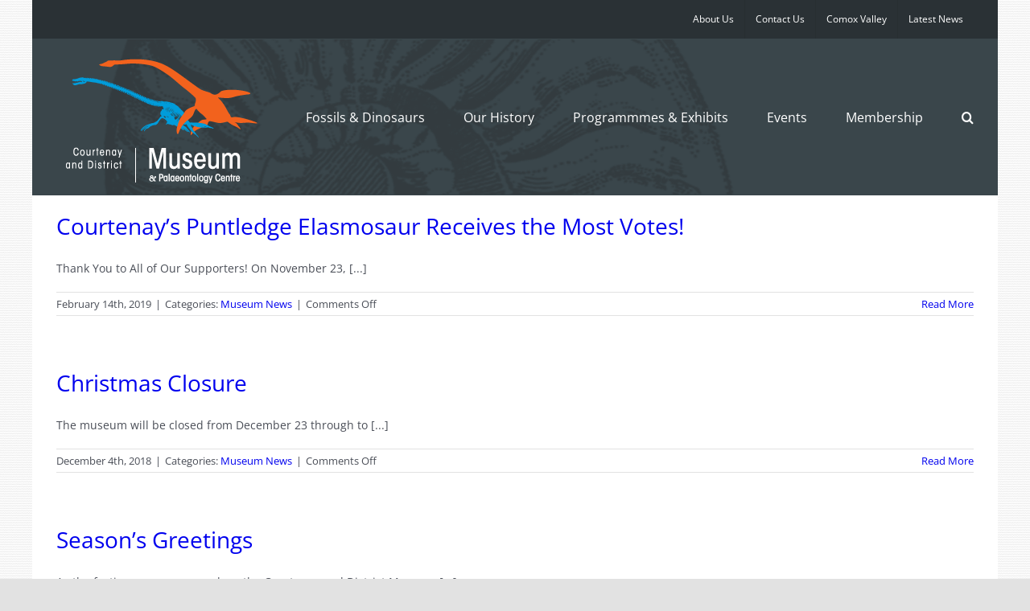

--- FILE ---
content_type: text/html; charset=UTF-8
request_url: https://www.courtenaymuseum.ca/category/museum-news/page/16/
body_size: 19288
content:
<!DOCTYPE html>
<html class="avada-html-layout-boxed avada-html-header-position-top avada-html-is-archive avada-html-has-bg-image" lang="en-US" prefix="og: http://ogp.me/ns# fb: http://ogp.me/ns/fb#">
<head>
	<meta http-equiv="X-UA-Compatible" content="IE=edge" />
	<meta http-equiv="Content-Type" content="text/html; charset=utf-8"/>
	<meta name="viewport" content="width=device-width, initial-scale=1" />
	<meta name='robots' content='index, follow, max-image-preview:large, max-snippet:-1, max-video-preview:-1' />
	<style>img:is([sizes="auto" i], [sizes^="auto," i]) { contain-intrinsic-size: 3000px 1500px }</style>
	
	<!-- This site is optimized with the Yoast SEO plugin v25.9 - https://yoast.com/wordpress/plugins/seo/ -->
	<title>Museum News Archives - Page 16 of 28 - Courtenay and District Museum &amp; Palaeontology Centre</title>
	<link rel="canonical" href="https://www.courtenaymuseum.ca/category/museum-news/page/16/" />
	<link rel="prev" href="https://www.courtenaymuseum.ca/category/museum-news/page/15/" />
	<link rel="next" href="https://www.courtenaymuseum.ca/category/museum-news/page/17/" />
	<meta property="og:locale" content="en_US" />
	<meta property="og:type" content="article" />
	<meta property="og:title" content="Museum News Archives - Page 16 of 28 - Courtenay and District Museum &amp; Palaeontology Centre" />
	<meta property="og:url" content="https://www.courtenaymuseum.ca/category/museum-news/" />
	<meta property="og:site_name" content="Courtenay and District Museum &amp; Palaeontology Centre" />
	<script type="application/ld+json" class="yoast-schema-graph">{"@context":"https://schema.org","@graph":[{"@type":"CollectionPage","@id":"https://www.courtenaymuseum.ca/category/museum-news/","url":"https://www.courtenaymuseum.ca/category/museum-news/page/16/","name":"Museum News Archives - Page 16 of 28 - Courtenay and District Museum &amp; Palaeontology Centre","isPartOf":{"@id":"https://www.courtenaymuseum.ca/#website"},"inLanguage":"en-US"},{"@type":"WebSite","@id":"https://www.courtenaymuseum.ca/#website","url":"https://www.courtenaymuseum.ca/","name":"Courtenay and District Museum &amp; Palaeontology Centre","description":"Located in the Comox Valley, Vancouver Island","potentialAction":[{"@type":"SearchAction","target":{"@type":"EntryPoint","urlTemplate":"https://www.courtenaymuseum.ca/?s={search_term_string}"},"query-input":{"@type":"PropertyValueSpecification","valueRequired":true,"valueName":"search_term_string"}}],"inLanguage":"en-US"}]}</script>
	<!-- / Yoast SEO plugin. -->


<link rel="alternate" type="application/rss+xml" title="Courtenay and District Museum &amp; Palaeontology Centre &raquo; Feed" href="https://www.courtenaymuseum.ca/feed/" />
<link rel="alternate" type="application/rss+xml" title="Courtenay and District Museum &amp; Palaeontology Centre &raquo; Comments Feed" href="https://www.courtenaymuseum.ca/comments/feed/" />
<link rel="alternate" type="text/calendar" title="Courtenay and District Museum &amp; Palaeontology Centre &raquo; iCal Feed" href="https://www.courtenaymuseum.ca/events/?ical=1" />
		
		
		
				<link rel="alternate" type="application/rss+xml" title="Courtenay and District Museum &amp; Palaeontology Centre &raquo; Museum News Category Feed" href="https://www.courtenaymuseum.ca/category/museum-news/feed/" />
				
		<meta property="og:locale" content="en_US"/>
		<meta property="og:type" content="article"/>
		<meta property="og:site_name" content="Courtenay and District Museum &amp; Palaeontology Centre"/>
		<meta property="og:title" content="Museum News Archives - Page 16 of 28 - Courtenay and District Museum &amp; Palaeontology Centre"/>
				<meta property="og:url" content="https://www.courtenaymuseum.ca/courtenays-puntledge-elasmosaur-receives-the-most-votes/"/>
																				<meta property="og:image" content="https://www.courtenaymuseum.ca/wp-content/uploads/2020/04/logo_main.png"/>
		<meta property="og:image:width" content="254"/>
		<meta property="og:image:height" content="183"/>
		<meta property="og:image:type" content="image/png"/>
				<script type="text/javascript">
/* <![CDATA[ */
window._wpemojiSettings = {"baseUrl":"https:\/\/s.w.org\/images\/core\/emoji\/16.0.1\/72x72\/","ext":".png","svgUrl":"https:\/\/s.w.org\/images\/core\/emoji\/16.0.1\/svg\/","svgExt":".svg","source":{"concatemoji":"https:\/\/www.courtenaymuseum.ca\/wp-includes\/js\/wp-emoji-release.min.js?ver=6.8.3"}};
/*! This file is auto-generated */
!function(s,n){var o,i,e;function c(e){try{var t={supportTests:e,timestamp:(new Date).valueOf()};sessionStorage.setItem(o,JSON.stringify(t))}catch(e){}}function p(e,t,n){e.clearRect(0,0,e.canvas.width,e.canvas.height),e.fillText(t,0,0);var t=new Uint32Array(e.getImageData(0,0,e.canvas.width,e.canvas.height).data),a=(e.clearRect(0,0,e.canvas.width,e.canvas.height),e.fillText(n,0,0),new Uint32Array(e.getImageData(0,0,e.canvas.width,e.canvas.height).data));return t.every(function(e,t){return e===a[t]})}function u(e,t){e.clearRect(0,0,e.canvas.width,e.canvas.height),e.fillText(t,0,0);for(var n=e.getImageData(16,16,1,1),a=0;a<n.data.length;a++)if(0!==n.data[a])return!1;return!0}function f(e,t,n,a){switch(t){case"flag":return n(e,"\ud83c\udff3\ufe0f\u200d\u26a7\ufe0f","\ud83c\udff3\ufe0f\u200b\u26a7\ufe0f")?!1:!n(e,"\ud83c\udde8\ud83c\uddf6","\ud83c\udde8\u200b\ud83c\uddf6")&&!n(e,"\ud83c\udff4\udb40\udc67\udb40\udc62\udb40\udc65\udb40\udc6e\udb40\udc67\udb40\udc7f","\ud83c\udff4\u200b\udb40\udc67\u200b\udb40\udc62\u200b\udb40\udc65\u200b\udb40\udc6e\u200b\udb40\udc67\u200b\udb40\udc7f");case"emoji":return!a(e,"\ud83e\udedf")}return!1}function g(e,t,n,a){var r="undefined"!=typeof WorkerGlobalScope&&self instanceof WorkerGlobalScope?new OffscreenCanvas(300,150):s.createElement("canvas"),o=r.getContext("2d",{willReadFrequently:!0}),i=(o.textBaseline="top",o.font="600 32px Arial",{});return e.forEach(function(e){i[e]=t(o,e,n,a)}),i}function t(e){var t=s.createElement("script");t.src=e,t.defer=!0,s.head.appendChild(t)}"undefined"!=typeof Promise&&(o="wpEmojiSettingsSupports",i=["flag","emoji"],n.supports={everything:!0,everythingExceptFlag:!0},e=new Promise(function(e){s.addEventListener("DOMContentLoaded",e,{once:!0})}),new Promise(function(t){var n=function(){try{var e=JSON.parse(sessionStorage.getItem(o));if("object"==typeof e&&"number"==typeof e.timestamp&&(new Date).valueOf()<e.timestamp+604800&&"object"==typeof e.supportTests)return e.supportTests}catch(e){}return null}();if(!n){if("undefined"!=typeof Worker&&"undefined"!=typeof OffscreenCanvas&&"undefined"!=typeof URL&&URL.createObjectURL&&"undefined"!=typeof Blob)try{var e="postMessage("+g.toString()+"("+[JSON.stringify(i),f.toString(),p.toString(),u.toString()].join(",")+"));",a=new Blob([e],{type:"text/javascript"}),r=new Worker(URL.createObjectURL(a),{name:"wpTestEmojiSupports"});return void(r.onmessage=function(e){c(n=e.data),r.terminate(),t(n)})}catch(e){}c(n=g(i,f,p,u))}t(n)}).then(function(e){for(var t in e)n.supports[t]=e[t],n.supports.everything=n.supports.everything&&n.supports[t],"flag"!==t&&(n.supports.everythingExceptFlag=n.supports.everythingExceptFlag&&n.supports[t]);n.supports.everythingExceptFlag=n.supports.everythingExceptFlag&&!n.supports.flag,n.DOMReady=!1,n.readyCallback=function(){n.DOMReady=!0}}).then(function(){return e}).then(function(){var e;n.supports.everything||(n.readyCallback(),(e=n.source||{}).concatemoji?t(e.concatemoji):e.wpemoji&&e.twemoji&&(t(e.twemoji),t(e.wpemoji)))}))}((window,document),window._wpemojiSettings);
/* ]]> */
</script>
<style id='wp-emoji-styles-inline-css' type='text/css'>

	img.wp-smiley, img.emoji {
		display: inline !important;
		border: none !important;
		box-shadow: none !important;
		height: 1em !important;
		width: 1em !important;
		margin: 0 0.07em !important;
		vertical-align: -0.1em !important;
		background: none !important;
		padding: 0 !important;
	}
</style>
<link rel='stylesheet' id='sr7css-css' href='//www.courtenaymuseum.ca/wp-content/plugins/revslider/public/css/sr7.css?ver=6.7.37' type='text/css' media='all' />
<link rel='stylesheet' id='fusion-dynamic-css-css' href='https://www.courtenaymuseum.ca/wp-content/uploads/fusion-styles/989c4b102e85f16d474a6eb6e738daa6.min.css?ver=3.13.2' type='text/css' media='all' />
<script type="text/javascript" src="//www.courtenaymuseum.ca/wp-content/plugins/revslider/public/js/libs/tptools.js?ver=6.7.37" id="tp-tools-js" async="async" data-wp-strategy="async"></script>
<script type="text/javascript" src="//www.courtenaymuseum.ca/wp-content/plugins/revslider/public/js/sr7.js?ver=6.7.37" id="sr7-js" async="async" data-wp-strategy="async"></script>
<script type="text/javascript" src="https://www.courtenaymuseum.ca/wp-includes/js/jquery/jquery.min.js?ver=3.7.1" id="jquery-core-js"></script>
<script type="text/javascript" src="https://www.courtenaymuseum.ca/wp-includes/js/jquery/jquery-migrate.min.js?ver=3.4.1" id="jquery-migrate-js"></script>
<link rel="https://api.w.org/" href="https://www.courtenaymuseum.ca/wp-json/" /><link rel="alternate" title="JSON" type="application/json" href="https://www.courtenaymuseum.ca/wp-json/wp/v2/categories/15" /><link rel="EditURI" type="application/rsd+xml" title="RSD" href="https://www.courtenaymuseum.ca/xmlrpc.php?rsd" />
<meta name="generator" content="WordPress 6.8.3" />
<meta name="tec-api-version" content="v1"><meta name="tec-api-origin" content="https://www.courtenaymuseum.ca"><link rel="alternate" href="https://www.courtenaymuseum.ca/wp-json/tribe/events/v1/" /><style type="text/css" id="css-fb-visibility">@media screen and (max-width: 640px){.fusion-no-small-visibility{display:none !important;}body .sm-text-align-center{text-align:center !important;}body .sm-text-align-left{text-align:left !important;}body .sm-text-align-right{text-align:right !important;}body .sm-flex-align-center{justify-content:center !important;}body .sm-flex-align-flex-start{justify-content:flex-start !important;}body .sm-flex-align-flex-end{justify-content:flex-end !important;}body .sm-mx-auto{margin-left:auto !important;margin-right:auto !important;}body .sm-ml-auto{margin-left:auto !important;}body .sm-mr-auto{margin-right:auto !important;}body .fusion-absolute-position-small{position:absolute;top:auto;width:100%;}.awb-sticky.awb-sticky-small{ position: sticky; top: var(--awb-sticky-offset,0); }}@media screen and (min-width: 641px) and (max-width: 1024px){.fusion-no-medium-visibility{display:none !important;}body .md-text-align-center{text-align:center !important;}body .md-text-align-left{text-align:left !important;}body .md-text-align-right{text-align:right !important;}body .md-flex-align-center{justify-content:center !important;}body .md-flex-align-flex-start{justify-content:flex-start !important;}body .md-flex-align-flex-end{justify-content:flex-end !important;}body .md-mx-auto{margin-left:auto !important;margin-right:auto !important;}body .md-ml-auto{margin-left:auto !important;}body .md-mr-auto{margin-right:auto !important;}body .fusion-absolute-position-medium{position:absolute;top:auto;width:100%;}.awb-sticky.awb-sticky-medium{ position: sticky; top: var(--awb-sticky-offset,0); }}@media screen and (min-width: 1025px){.fusion-no-large-visibility{display:none !important;}body .lg-text-align-center{text-align:center !important;}body .lg-text-align-left{text-align:left !important;}body .lg-text-align-right{text-align:right !important;}body .lg-flex-align-center{justify-content:center !important;}body .lg-flex-align-flex-start{justify-content:flex-start !important;}body .lg-flex-align-flex-end{justify-content:flex-end !important;}body .lg-mx-auto{margin-left:auto !important;margin-right:auto !important;}body .lg-ml-auto{margin-left:auto !important;}body .lg-mr-auto{margin-right:auto !important;}body .fusion-absolute-position-large{position:absolute;top:auto;width:100%;}.awb-sticky.awb-sticky-large{ position: sticky; top: var(--awb-sticky-offset,0); }}</style><link rel="preconnect" href="https://fonts.googleapis.com">
<link rel="preconnect" href="https://fonts.gstatic.com/" crossorigin>
<meta name="generator" content="Powered by Slider Revolution 6.7.37 - responsive, Mobile-Friendly Slider Plugin for WordPress with comfortable drag and drop interface." />
<script>
	window._tpt			??= {};
	window.SR7			??= {};
	_tpt.R				??= {};
	_tpt.R.fonts		??= {};
	_tpt.R.fonts.customFonts??= {};
	SR7.devMode			=  false;
	SR7.F 				??= {};
	SR7.G				??= {};
	SR7.LIB				??= {};
	SR7.E				??= {};
	SR7.E.gAddons		??= {};
	SR7.E.php 			??= {};
	SR7.E.nonce			= '920c01e462';
	SR7.E.ajaxurl		= 'https://www.courtenaymuseum.ca/wp-admin/admin-ajax.php';
	SR7.E.resturl		= 'https://www.courtenaymuseum.ca/wp-json/';
	SR7.E.slug_path		= 'revslider/revslider.php';
	SR7.E.slug			= 'revslider';
	SR7.E.plugin_url	= 'https://www.courtenaymuseum.ca/wp-content/plugins/revslider/';
	SR7.E.wp_plugin_url = 'https://www.courtenaymuseum.ca/wp-content/plugins/';
	SR7.E.revision		= '6.7.37';
	SR7.E.fontBaseUrl	= '';
	SR7.G.breakPoints 	= [1240,1024,778,480];
	SR7.G.fSUVW 		= false;
	SR7.E.modules 		= ['module','page','slide','layer','draw','animate','srtools','canvas','defaults','carousel','navigation','media','modifiers','migration'];
	SR7.E.libs 			= ['WEBGL'];
	SR7.E.css 			= ['csslp','cssbtns','cssfilters','cssnav','cssmedia'];
	SR7.E.resources		= {};
	SR7.E.ytnc			= false;
	SR7.JSON			??= {};
/*! Slider Revolution 7.0 - Page Processor */
!function(){"use strict";window.SR7??={},window._tpt??={},SR7.version="Slider Revolution 6.7.16",_tpt.getMobileZoom=()=>_tpt.is_mobile?document.documentElement.clientWidth/window.innerWidth:1,_tpt.getWinDim=function(t){_tpt.screenHeightWithUrlBar??=window.innerHeight;let e=SR7.F?.modal?.visible&&SR7.M[SR7.F.module.getIdByAlias(SR7.F.modal.requested)];_tpt.scrollBar=window.innerWidth!==document.documentElement.clientWidth||e&&window.innerWidth!==e.c.module.clientWidth,_tpt.winW=_tpt.getMobileZoom()*window.innerWidth-(_tpt.scrollBar||"prepare"==t?_tpt.scrollBarW??_tpt.mesureScrollBar():0),_tpt.winH=_tpt.getMobileZoom()*window.innerHeight,_tpt.winWAll=document.documentElement.clientWidth},_tpt.getResponsiveLevel=function(t,e){return SR7.G.fSUVW?_tpt.closestGE(t,window.innerWidth):_tpt.closestGE(t,_tpt.winWAll)},_tpt.mesureScrollBar=function(){let t=document.createElement("div");return t.className="RSscrollbar-measure",t.style.width="100px",t.style.height="100px",t.style.overflow="scroll",t.style.position="absolute",t.style.top="-9999px",document.body.appendChild(t),_tpt.scrollBarW=t.offsetWidth-t.clientWidth,document.body.removeChild(t),_tpt.scrollBarW},_tpt.loadCSS=async function(t,e,s){return s?_tpt.R.fonts.required[e].status=1:(_tpt.R[e]??={},_tpt.R[e].status=1),new Promise(((i,n)=>{if(_tpt.isStylesheetLoaded(t))s?_tpt.R.fonts.required[e].status=2:_tpt.R[e].status=2,i();else{const o=document.createElement("link");o.rel="stylesheet";let l="text",r="css";o["type"]=l+"/"+r,o.href=t,o.onload=()=>{s?_tpt.R.fonts.required[e].status=2:_tpt.R[e].status=2,i()},o.onerror=()=>{s?_tpt.R.fonts.required[e].status=3:_tpt.R[e].status=3,n(new Error(`Failed to load CSS: ${t}`))},document.head.appendChild(o)}}))},_tpt.addContainer=function(t){const{tag:e="div",id:s,class:i,datas:n,textContent:o,iHTML:l}=t,r=document.createElement(e);if(s&&""!==s&&(r.id=s),i&&""!==i&&(r.className=i),n)for(const[t,e]of Object.entries(n))"style"==t?r.style.cssText=e:r.setAttribute(`data-${t}`,e);return o&&(r.textContent=o),l&&(r.innerHTML=l),r},_tpt.collector=function(){return{fragment:new DocumentFragment,add(t){var e=_tpt.addContainer(t);return this.fragment.appendChild(e),e},append(t){t.appendChild(this.fragment)}}},_tpt.isStylesheetLoaded=function(t){let e=t.split("?")[0];return Array.from(document.querySelectorAll('link[rel="stylesheet"], link[rel="preload"]')).some((t=>t.href.split("?")[0]===e))},_tpt.preloader={requests:new Map,preloaderTemplates:new Map,show:function(t,e){if(!e||!t)return;const{type:s,color:i}=e;if(s<0||"off"==s)return;const n=`preloader_${s}`;let o=this.preloaderTemplates.get(n);o||(o=this.build(s,i),this.preloaderTemplates.set(n,o)),this.requests.has(t)||this.requests.set(t,{count:0});const l=this.requests.get(t);clearTimeout(l.timer),l.count++,1===l.count&&(l.timer=setTimeout((()=>{l.preloaderClone=o.cloneNode(!0),l.anim&&l.anim.kill(),void 0!==_tpt.gsap?l.anim=_tpt.gsap.fromTo(l.preloaderClone,1,{opacity:0},{opacity:1}):l.preloaderClone.classList.add("sr7-fade-in"),t.appendChild(l.preloaderClone)}),150))},hide:function(t){if(!this.requests.has(t))return;const e=this.requests.get(t);e.count--,e.count<0&&(e.count=0),e.anim&&e.anim.kill(),0===e.count&&(clearTimeout(e.timer),e.preloaderClone&&(e.preloaderClone.classList.remove("sr7-fade-in"),e.anim=_tpt.gsap.to(e.preloaderClone,.3,{opacity:0,onComplete:function(){e.preloaderClone.remove()}})))},state:function(t){if(!this.requests.has(t))return!1;return this.requests.get(t).count>0},build:(t,e="#ffffff",s="")=>{if(t<0||"off"===t)return null;const i=parseInt(t);if(t="prlt"+i,isNaN(i))return null;if(_tpt.loadCSS(SR7.E.plugin_url+"public/css/preloaders/t"+i+".css","preloader_"+t),isNaN(i)||i<6){const n=`background-color:${e}`,o=1===i||2==i?n:"",l=3===i||4==i?n:"",r=_tpt.collector();["dot1","dot2","bounce1","bounce2","bounce3"].forEach((t=>r.add({tag:"div",class:t,datas:{style:l}})));const d=_tpt.addContainer({tag:"sr7-prl",class:`${t} ${s}`,datas:{style:o}});return r.append(d),d}{let n={};if(7===i){let t;e.startsWith("#")?(t=e.replace("#",""),t=`rgba(${parseInt(t.substring(0,2),16)}, ${parseInt(t.substring(2,4),16)}, ${parseInt(t.substring(4,6),16)}, `):e.startsWith("rgb")&&(t=e.slice(e.indexOf("(")+1,e.lastIndexOf(")")).split(",").map((t=>t.trim())),t=`rgba(${t[0]}, ${t[1]}, ${t[2]}, `),t&&(n.style=`border-top-color: ${t}0.65); border-bottom-color: ${t}0.15); border-left-color: ${t}0.65); border-right-color: ${t}0.15)`)}else 12===i&&(n.style=`background:${e}`);const o=[10,0,4,2,5,9,0,4,4,2][i-6],l=_tpt.collector(),r=l.add({tag:"div",class:"sr7-prl-inner",datas:n});Array.from({length:o}).forEach((()=>r.appendChild(l.add({tag:"span",datas:{style:`background:${e}`}}))));const d=_tpt.addContainer({tag:"sr7-prl",class:`${t} ${s}`});return l.append(d),d}}},SR7.preLoader={show:(t,e)=>{"off"!==(SR7.M[t]?.settings?.pLoader?.type??"off")&&_tpt.preloader.show(e||SR7.M[t].c.module,SR7.M[t]?.settings?.pLoader??{color:"#fff",type:10})},hide:(t,e)=>{"off"!==(SR7.M[t]?.settings?.pLoader?.type??"off")&&_tpt.preloader.hide(e||SR7.M[t].c.module)},state:(t,e)=>_tpt.preloader.state(e||SR7.M[t].c.module)},_tpt.prepareModuleHeight=function(t){window.SR7.M??={},window.SR7.M[t.id]??={},"ignore"==t.googleFont&&(SR7.E.ignoreGoogleFont=!0);let e=window.SR7.M[t.id];if(null==_tpt.scrollBarW&&_tpt.mesureScrollBar(),e.c??={},e.states??={},e.settings??={},e.settings.size??={},t.fixed&&(e.settings.fixed=!0),e.c.module=document.querySelector("sr7-module#"+t.id),e.c.adjuster=e.c.module.getElementsByTagName("sr7-adjuster")[0],e.c.content=e.c.module.getElementsByTagName("sr7-content")[0],"carousel"==t.type&&(e.c.carousel=e.c.content.getElementsByTagName("sr7-carousel")[0]),null==e.c.module||null==e.c.module)return;t.plType&&t.plColor&&(e.settings.pLoader={type:t.plType,color:t.plColor}),void 0===t.plType||"off"===t.plType||SR7.preLoader.state(t.id)&&SR7.preLoader.state(t.id,e.c.module)||SR7.preLoader.show(t.id,e.c.module),_tpt.winW||_tpt.getWinDim("prepare"),_tpt.getWinDim();let s=""+e.c.module.dataset?.modal;"modal"==s||"true"==s||"undefined"!==s&&"false"!==s||(e.settings.size.fullWidth=t.size.fullWidth,e.LEV??=_tpt.getResponsiveLevel(window.SR7.G.breakPoints,t.id),t.vpt=_tpt.fillArray(t.vpt,5),e.settings.vPort=t.vpt[e.LEV],void 0!==t.el&&"720"==t.el[4]&&t.gh[4]!==t.el[4]&&"960"==t.el[3]&&t.gh[3]!==t.el[3]&&"768"==t.el[2]&&t.gh[2]!==t.el[2]&&delete t.el,e.settings.size.height=null==t.el||null==t.el[e.LEV]||0==t.el[e.LEV]||"auto"==t.el[e.LEV]?_tpt.fillArray(t.gh,5,-1):_tpt.fillArray(t.el,5,-1),e.settings.size.width=_tpt.fillArray(t.gw,5,-1),e.settings.size.minHeight=_tpt.fillArray(t.mh??[0],5,-1),e.cacheSize={fullWidth:e.settings.size?.fullWidth,fullHeight:e.settings.size?.fullHeight},void 0!==t.off&&(t.off?.t&&(e.settings.size.m??={})&&(e.settings.size.m.t=t.off.t),t.off?.b&&(e.settings.size.m??={})&&(e.settings.size.m.b=t.off.b),t.off?.l&&(e.settings.size.p??={})&&(e.settings.size.p.l=t.off.l),t.off?.r&&(e.settings.size.p??={})&&(e.settings.size.p.r=t.off.r),e.offsetPrepared=!0),_tpt.updatePMHeight(t.id,t,!0))},_tpt.updatePMHeight=(t,e,s)=>{let i=SR7.M[t];var n=i.settings.size.fullWidth?_tpt.winW:i.c.module.parentNode.offsetWidth;n=0===n||isNaN(n)?_tpt.winW:n;let o=i.settings.size.width[i.LEV]||i.settings.size.width[i.LEV++]||i.settings.size.width[i.LEV--]||n,l=i.settings.size.height[i.LEV]||i.settings.size.height[i.LEV++]||i.settings.size.height[i.LEV--]||0,r=i.settings.size.minHeight[i.LEV]||i.settings.size.minHeight[i.LEV++]||i.settings.size.minHeight[i.LEV--]||0;if(l="auto"==l?0:l,l=parseInt(l),"carousel"!==e.type&&(n-=parseInt(e.onw??0)||0),i.MP=!i.settings.size.fullWidth&&n<o||_tpt.winW<o?Math.min(1,n/o):1,e.size.fullScreen||e.size.fullHeight){let t=parseInt(e.fho)||0,s=(""+e.fho).indexOf("%")>-1;e.newh=_tpt.winH-(s?_tpt.winH*t/100:t)}else e.newh=i.MP*Math.max(l,r);if(e.newh+=(parseInt(e.onh??0)||0)+(parseInt(e.carousel?.pt)||0)+(parseInt(e.carousel?.pb)||0),void 0!==e.slideduration&&(e.newh=Math.max(e.newh,parseInt(e.slideduration)/3)),e.shdw&&_tpt.buildShadow(e.id,e),i.c.adjuster.style.height=e.newh+"px",i.c.module.style.height=e.newh+"px",i.c.content.style.height=e.newh+"px",i.states.heightPrepared=!0,i.dims??={},i.dims.moduleRect=i.c.module.getBoundingClientRect(),i.c.content.style.left="-"+i.dims.moduleRect.left+"px",!i.settings.size.fullWidth)return s&&requestAnimationFrame((()=>{n!==i.c.module.parentNode.offsetWidth&&_tpt.updatePMHeight(e.id,e)})),void _tpt.bgStyle(e.id,e,window.innerWidth==_tpt.winW,!0);_tpt.bgStyle(e.id,e,window.innerWidth==_tpt.winW,!0),requestAnimationFrame((function(){s&&requestAnimationFrame((()=>{n!==i.c.module.parentNode.offsetWidth&&_tpt.updatePMHeight(e.id,e)}))})),i.earlyResizerFunction||(i.earlyResizerFunction=function(){requestAnimationFrame((function(){_tpt.getWinDim(),_tpt.moduleDefaults(e.id,e),_tpt.updateSlideBg(t,!0)}))},window.addEventListener("resize",i.earlyResizerFunction))},_tpt.buildShadow=function(t,e){let s=SR7.M[t];null==s.c.shadow&&(s.c.shadow=document.createElement("sr7-module-shadow"),s.c.shadow.classList.add("sr7-shdw-"+e.shdw),s.c.content.appendChild(s.c.shadow))},_tpt.bgStyle=async(t,e,s,i,n)=>{const o=SR7.M[t];if((e=e??o.settings).fixed&&!o.c.module.classList.contains("sr7-top-fixed")&&(o.c.module.classList.add("sr7-top-fixed"),o.c.module.style.position="fixed",o.c.module.style.width="100%",o.c.module.style.top="0px",o.c.module.style.left="0px",o.c.module.style.pointerEvents="none",o.c.module.style.zIndex=5e3,o.c.content.style.pointerEvents="none"),null==o.c.bgcanvas){let t=document.createElement("sr7-module-bg"),l=!1;if("string"==typeof e?.bg?.color&&e?.bg?.color.includes("{"))if(_tpt.gradient&&_tpt.gsap)e.bg.color=_tpt.gradient.convert(e.bg.color);else try{let t=JSON.parse(e.bg.color);(t?.orig||t?.string)&&(e.bg.color=JSON.parse(e.bg.color))}catch(t){return}let r="string"==typeof e?.bg?.color?e?.bg?.color||"transparent":e?.bg?.color?.string??e?.bg?.color?.orig??e?.bg?.color?.color??"transparent";if(t.style["background"+(String(r).includes("grad")?"":"Color")]=r,("transparent"!==r||n)&&(l=!0),o.offsetPrepared&&(t.style.visibility="hidden"),e?.bg?.image?.src&&(t.style.backgroundImage=`url(${e?.bg?.image.src})`,t.style.backgroundSize=""==(e.bg.image?.size??"")?"cover":e.bg.image.size,t.style.backgroundPosition=e.bg.image.position,t.style.backgroundRepeat=""==e.bg.image.repeat||null==e.bg.image.repeat?"no-repeat":e.bg.image.repeat,l=!0),!l)return;o.c.bgcanvas=t,e.size.fullWidth?t.style.width=_tpt.winW-(s&&_tpt.winH<document.body.offsetHeight?_tpt.scrollBarW:0)+"px":i&&(t.style.width=o.c.module.offsetWidth+"px"),e.sbt?.use?o.c.content.appendChild(o.c.bgcanvas):o.c.module.appendChild(o.c.bgcanvas)}o.c.bgcanvas.style.height=void 0!==e.newh?e.newh+"px":("carousel"==e.type?o.dims.module.h:o.dims.content.h)+"px",o.c.bgcanvas.style.left=!s&&e.sbt?.use||o.c.bgcanvas.closest("SR7-CONTENT")?"0px":"-"+(o?.dims?.moduleRect?.left??0)+"px"},_tpt.updateSlideBg=function(t,e){const s=SR7.M[t];let i=s.settings;s?.c?.bgcanvas&&(i.size.fullWidth?s.c.bgcanvas.style.width=_tpt.winW-(e&&_tpt.winH<document.body.offsetHeight?_tpt.scrollBarW:0)+"px":preparing&&(s.c.bgcanvas.style.width=s.c.module.offsetWidth+"px"))},_tpt.moduleDefaults=(t,e)=>{let s=SR7.M[t];null!=s&&null!=s.c&&null!=s.c.module&&(s.dims??={},s.dims.moduleRect=s.c.module.getBoundingClientRect(),s.c.content.style.left="-"+s.dims.moduleRect.left+"px",s.c.content.style.width=_tpt.winW-_tpt.scrollBarW+"px","carousel"==e.type&&(s.c.module.style.overflow="visible"),_tpt.bgStyle(t,e,window.innerWidth==_tpt.winW))},_tpt.getOffset=t=>{var e=t.getBoundingClientRect(),s=window.pageXOffset||document.documentElement.scrollLeft,i=window.pageYOffset||document.documentElement.scrollTop;return{top:e.top+i,left:e.left+s}},_tpt.fillArray=function(t,e){let s,i;t=Array.isArray(t)?t:[t];let n=Array(e),o=t.length;for(i=0;i<t.length;i++)n[i+(e-o)]=t[i],null==s&&"#"!==t[i]&&(s=t[i]);for(let t=0;t<e;t++)void 0!==n[t]&&"#"!=n[t]||(n[t]=s),s=n[t];return n},_tpt.closestGE=function(t,e){let s=Number.MAX_VALUE,i=-1;for(let n=0;n<t.length;n++)t[n]-1>=e&&t[n]-1-e<s&&(s=t[n]-1-e,i=n);return++i}}();</script>
		<script type="text/javascript">
			var doc = document.documentElement;
			doc.setAttribute( 'data-useragent', navigator.userAgent );
		</script>
		<!-- Google tag (gtag.js) -->
<script async src="https://www.googletagmanager.com/gtag/js?id=G-9L1X9C7ESQ"></script>
<script>
  window.dataLayer = window.dataLayer || [];
  function gtag(){dataLayer.push(arguments);}
  gtag('js', new Date());

  gtag('config', 'G-9L1X9C7ESQ');
</script>
	</head>

<body data-rsssl=1 class="archive paged category category-museum-news category-15 paged-16 category-paged-16 wp-theme-Avada tribe-no-js fusion-image-hovers fusion-pagination-sizing fusion-button_type-flat fusion-button_span-no fusion-button_gradient-linear avada-image-rollover-circle-yes avada-image-rollover-yes avada-image-rollover-direction-left fusion-body ltr fusion-sticky-header no-tablet-sticky-header no-mobile-sticky-header no-mobile-slidingbar no-mobile-totop avada-has-rev-slider-styles fusion-disable-outline fusion-sub-menu-fade mobile-logo-pos-left layout-boxed-mode avada-has-boxed-modal-shadow- layout-scroll-offset-full avada-has-zero-margin-offset-top fusion-top-header menu-text-align-center mobile-menu-design-classic fusion-show-pagination-text fusion-header-layout-v3 avada-responsive avada-footer-fx-none avada-menu-highlight-style-textcolor fusion-search-form-clean fusion-main-menu-search-overlay fusion-avatar-circle avada-sticky-shrinkage avada-dropdown-styles avada-blog-layout-large avada-blog-archive-layout-large avada-ec-not-100-width avada-ec-meta-layout-sidebar avada-header-shadow-no avada-menu-icon-position-left avada-has-megamenu-shadow avada-has-mobile-menu-search avada-has-main-nav-search-icon avada-has-breadcrumb-mobile-hidden avada-has-titlebar-hide avada-has-header-bg-image avada-header-bg-no-repeat avada-has-header-bg-parallax avada-has-pagination-width_height avada-flyout-menu-direction-fade avada-ec-views-v2" data-awb-post-id="4699">
		<a class="skip-link screen-reader-text" href="#content">Skip to content</a>

	<div id="boxed-wrapper">
							
		<div id="wrapper" class="fusion-wrapper">
			<div id="home" style="position:relative;top:-1px;"></div>
							
					
			<header class="fusion-header-wrapper">
				<div class="fusion-header-v3 fusion-logo-alignment fusion-logo-left fusion-sticky-menu- fusion-sticky-logo-1 fusion-mobile-logo-  fusion-mobile-menu-design-classic">
					
<div class="fusion-secondary-header">
	<div class="fusion-row">
							<div class="fusion-alignright">
				<nav class="fusion-secondary-menu" role="navigation" aria-label="Secondary Menu"><ul id="menu-anchor-links" class="menu"><li  id="menu-item-6912"  class="menu-item menu-item-type-custom menu-item-object-custom menu-item-has-children menu-item-6912 fusion-dropdown-menu"  data-item-id="6912"><a  href="#" class="fusion-textcolor-highlight"><span class="menu-text">About Us</span></a><ul class="sub-menu"><li  id="menu-item-493"  class="menu-item menu-item-type-post_type menu-item-object-page menu-item-493 fusion-dropdown-submenu" ><a  href="https://www.courtenaymuseum.ca/introduction/" class="fusion-textcolor-highlight"><span>Introduction</span></a></li><li  id="menu-item-489"  class="menu-item menu-item-type-post_type menu-item-object-page menu-item-489 fusion-dropdown-submenu" ><a  href="https://www.courtenaymuseum.ca/admission-rates/" class="fusion-textcolor-highlight"><span>Admission Rates</span></a></li><li  id="menu-item-537"  class="menu-item menu-item-type-post_type menu-item-object-page menu-item-537 fusion-dropdown-submenu" ><a  href="https://www.courtenaymuseum.ca/our-hours/" class="fusion-textcolor-highlight"><span>Our Hours</span></a></li><li  id="menu-item-538"  class="menu-item menu-item-type-post_type menu-item-object-page menu-item-538 fusion-dropdown-submenu" ><a  href="https://www.courtenaymuseum.ca/getting-here/" class="fusion-textcolor-highlight"><span>Getting Here</span></a></li><li  id="menu-item-539"  class="menu-item menu-item-type-post_type menu-item-object-page menu-item-539 fusion-dropdown-submenu" ><a  href="https://www.courtenaymuseum.ca/affiliations/" class="fusion-textcolor-highlight"><span>Affiliations</span></a></li><li  id="menu-item-542"  class="menu-item menu-item-type-post_type menu-item-object-page menu-item-542 fusion-dropdown-submenu" ><a  href="https://www.courtenaymuseum.ca/our-sponsors/" class="fusion-textcolor-highlight"><span>Museum Sponsors</span></a></li><li  id="menu-item-4215"  class="menu-item menu-item-type-post_type menu-item-object-page menu-item-4215 fusion-dropdown-submenu" ><a  href="https://www.courtenaymuseum.ca/job-opportunities/" class="fusion-textcolor-highlight"><span>Job Opportunities</span></a></li><li  id="menu-item-14918"  class="menu-item menu-item-type-post_type menu-item-object-page menu-item-has-children menu-item-14918 fusion-dropdown-submenu" ><a  href="https://www.courtenaymuseum.ca/capes-escape/introduction-to-capes-escape/" class="fusion-textcolor-highlight"><span>Welcome to Capes Escape</span></a><ul class="sub-menu"><li  id="menu-item-14917"  class="menu-item menu-item-type-post_type menu-item-object-page menu-item-14917" ><a  href="https://www.courtenaymuseum.ca/capes-escape/capes-photo-gallery/" class="fusion-textcolor-highlight"><span>Capes Photo Gallery</span></a></li><li  id="menu-item-14916"  class="menu-item menu-item-type-post_type menu-item-object-page menu-item-14916" ><a  href="https://www.courtenaymuseum.ca/capes-escape/capes-house-history/" class="fusion-textcolor-highlight"><span>Capes House History</span></a></li></ul></li><li  id="menu-item-541"  class="menu-item menu-item-type-post_type menu-item-object-page menu-item-has-children menu-item-541 fusion-dropdown-submenu" ><a  href="https://www.courtenaymuseum.ca/your-support/" class="fusion-textcolor-highlight"><span>Your Support</span></a><ul class="sub-menu"><li  id="menu-item-540"  class="menu-item menu-item-type-post_type menu-item-object-page menu-item-540" ><a  href="https://www.courtenaymuseum.ca/your-support/charitable-donations/" class="fusion-textcolor-highlight"><span>Charitable Donations</span></a></li><li  id="menu-item-548"  class="menu-item menu-item-type-post_type menu-item-object-page menu-item-548" ><a  href="https://www.courtenaymuseum.ca/your-support/endowment-fund/" class="fusion-textcolor-highlight"><span>Endowment Fund</span></a></li><li  id="menu-item-549"  class="menu-item menu-item-type-post_type menu-item-object-page menu-item-549" ><a  href="https://www.courtenaymuseum.ca/your-support/planned-giving/" class="fusion-textcolor-highlight"><span>Planned Giving</span></a></li></ul></li></ul></li><li  id="menu-item-568"  class="menu-item menu-item-type-post_type menu-item-object-page menu-item-has-children menu-item-568 fusion-dropdown-menu"  data-item-id="568"><a  href="https://www.courtenaymuseum.ca/contact-us/" class="fusion-textcolor-highlight"><span class="menu-text">Contact Us</span></a><ul class="sub-menu"><li  id="menu-item-569"  class="menu-item menu-item-type-post_type menu-item-object-page menu-item-569 fusion-dropdown-submenu" ><a  href="https://www.courtenaymuseum.ca/contact-us/newsletter-archive/" class="fusion-textcolor-highlight"><span>Newsletter Archive</span></a></li></ul></li><li  id="menu-item-577"  class="menu-item menu-item-type-post_type menu-item-object-page menu-item-has-children menu-item-577 fusion-dropdown-menu"  data-item-id="577"><a  href="https://www.courtenaymuseum.ca/comox-valley/" class="fusion-textcolor-highlight"><span class="menu-text">Comox Valley</span></a><ul class="sub-menu"><li  id="menu-item-578"  class="menu-item menu-item-type-post_type menu-item-object-page menu-item-578 fusion-dropdown-submenu" ><a  href="https://www.courtenaymuseum.ca/comox-valley/plan-your-visit/" class="fusion-textcolor-highlight"><span>Plan Your Visit</span></a></li><li  id="menu-item-583"  class="menu-item menu-item-type-post_type menu-item-object-page menu-item-583 fusion-dropdown-submenu" ><a  href="https://www.courtenaymuseum.ca/comox-valley/helpful-links/" class="fusion-textcolor-highlight"><span>Helpful Comox Valley Links</span></a></li></ul></li><li  id="menu-item-5477"  class="menu-item menu-item-type-post_type menu-item-object-page menu-item-5477"  data-item-id="5477"><a  href="https://www.courtenaymuseum.ca/latest-news/" class="fusion-textcolor-highlight"><span class="menu-text">Latest News</span></a></li></ul></nav><nav class="fusion-mobile-nav-holder fusion-mobile-menu-text-align-left" aria-label="Secondary Mobile Menu"></nav>			</div>
			</div>
</div>
<div class="fusion-header-sticky-height"></div>
<div class="fusion-header">
	<div class="fusion-row">
					<div class="fusion-logo" data-margin-top="5px" data-margin-bottom="5px" data-margin-left="0px" data-margin-right="0px">
			<a class="fusion-logo-link"  href="https://www.courtenaymuseum.ca/" >

						<!-- standard logo -->
			<img src="https://www.courtenaymuseum.ca/wp-content/uploads/2020/04/logo_main.png" srcset="https://www.courtenaymuseum.ca/wp-content/uploads/2020/04/logo_main.png 1x" width="254" height="183" alt="Courtenay and District Museum &amp; Palaeontology Centre Logo" data-retina_logo_url="" class="fusion-standard-logo" />

			
											<!-- sticky header logo -->
				<img src="https://www.courtenaymuseum.ca/wp-content/uploads/2020/04/logo_sticky.png" srcset="https://www.courtenaymuseum.ca/wp-content/uploads/2020/04/logo_sticky.png 1x" width="200" height="98" alt="Courtenay and District Museum &amp; Palaeontology Centre Logo" data-retina_logo_url="" class="fusion-sticky-logo" />
					</a>
		</div>		<nav class="fusion-main-menu" aria-label="Main Menu"><div class="fusion-overlay-search">		<form role="search" class="searchform fusion-search-form  fusion-search-form-clean" method="get" action="https://www.courtenaymuseum.ca/">
			<div class="fusion-search-form-content">

				
				<div class="fusion-search-field search-field">
					<label><span class="screen-reader-text">Search for:</span>
													<input type="search" value="" name="s" class="s" placeholder="Search..." required aria-required="true" aria-label="Search..."/>
											</label>
				</div>
				<div class="fusion-search-button search-button">
					<input type="submit" class="fusion-search-submit searchsubmit" aria-label="Search" value="&#xf002;" />
									</div>

				
			</div>


			
		</form>
		<div class="fusion-search-spacer"></div><a href="#" role="button" aria-label="Close Search" class="fusion-close-search"></a></div><ul id="menu-1-primary" class="fusion-menu"><li  id="menu-item-440"  class="menu-item menu-item-type-custom menu-item-object-custom menu-item-has-children menu-item-440 fusion-dropdown-menu"  data-item-id="440"><a  href="/fossils-dinosaurs/the-elasmosaur-find/" class="fusion-textcolor-highlight"><span class="menu-text"><span>Fossils &#038;</span> Dinosaurs</span></a><ul class="sub-menu"><li  id="menu-item-638"  class="menu-item menu-item-type-post_type menu-item-object-page menu-item-638 fusion-dropdown-submenu" ><a  href="https://www.courtenaymuseum.ca/fossils-dinosaurs/the-elasmosaur-find/" class="fusion-textcolor-highlight"><span>The Great Elasmosaur Find</span></a></li><li  id="menu-item-639"  class="menu-item menu-item-type-post_type menu-item-object-page menu-item-639 fusion-dropdown-submenu" ><a  href="https://www.courtenaymuseum.ca/fossils-dinosaurs/introduction-to-paleontology/" class="fusion-textcolor-highlight"><span>Introduction to Paleontology</span></a></li><li  id="menu-item-1937"  class="menu-item menu-item-type-post_type menu-item-object-page menu-item-1937 fusion-dropdown-submenu" ><a  href="https://www.courtenaymuseum.ca/fossils-dinosaurs/our-marine-fossil-videos/" class="fusion-textcolor-highlight"><span>Our Marine Fossil Videos</span></a></li><li  id="menu-item-795"  class="menu-item menu-item-type-post_type menu-item-object-page menu-item-795 fusion-dropdown-submenu" ><a  href="https://www.courtenaymuseum.ca/fossils-dinosaurs/canadian-fossil-trail/" class="fusion-textcolor-highlight"><span>Canadian Fossil Trail</span></a></li><li  id="menu-item-1681"  class="menu-item menu-item-type-post_type menu-item-object-page menu-item-1681 fusion-dropdown-submenu" ><a  href="https://www.courtenaymuseum.ca/fossils-dinosaurs/fossil-casting/" class="fusion-textcolor-highlight"><span>Fossil Casting</span></a></li><li  id="menu-item-2015"  class="menu-item menu-item-type-post_type menu-item-object-page menu-item-2015 fusion-dropdown-submenu" ><a  href="https://www.courtenaymuseum.ca/fossils-dinosaurs/fun-for-kids/" class="fusion-textcolor-highlight"><span>Fun for Kids</span></a></li></ul></li><li  id="menu-item-441"  class="menu-item menu-item-type-custom menu-item-object-custom menu-item-has-children menu-item-441 fusion-dropdown-menu"  data-item-id="441"><a  href="/comox-valley-history/comox-valley-history/" class="fusion-textcolor-highlight"><span class="menu-text">Our History</span></a><ul class="sub-menu"><li  id="menu-item-275"  class="menu-item menu-item-type-post_type menu-item-object-page menu-item-275 fusion-dropdown-submenu" ><a  href="https://www.courtenaymuseum.ca/comox-valley-history/comox-valley-history/" class="fusion-textcolor-highlight"><span>Our Local History</span></a></li><li  id="menu-item-5858"  class="menu-item menu-item-type-post_type menu-item-object-page menu-item-5858 fusion-dropdown-submenu" ><a  href="https://www.courtenaymuseum.ca/comox-valley-history/our-book-step-into-wilderness/" class="fusion-textcolor-highlight"><span>New Book: Step into Wilderness</span></a></li><li  id="menu-item-3196"  class="menu-item menu-item-type-post_type menu-item-object-page menu-item-3196 fusion-dropdown-submenu" ><a  href="https://www.courtenaymuseum.ca/comox-valley-history/our-book-watershed-moments/" class="fusion-textcolor-highlight"><span>Previous Book: Watershed Moments</span></a></li><li  id="menu-item-300"  class="menu-item menu-item-type-post_type menu-item-object-page menu-item-has-children menu-item-300 fusion-dropdown-submenu" ><a  href="https://www.courtenaymuseum.ca/comox-valley-history/our-holdings/" class="fusion-textcolor-highlight"><span>Our Holdings</span></a><ul class="sub-menu"><li  id="menu-item-1200"  class="menu-item menu-item-type-custom menu-item-object-custom menu-item-has-children menu-item-1200" ><a  href="https://www.courtenaymuseum.ca/comox-valley-history/our-holdings/photo-gallery/business-industry-gallery/" class="fusion-textcolor-highlight"><span>Photo Gallery</span></a><ul class="sub-menu"><li  id="menu-item-438"  class="menu-item menu-item-type-post_type menu-item-object-page menu-item-438" ><a  href="https://www.courtenaymuseum.ca/comox-valley-history/our-holdings/photo-gallery/business-industry-gallery/" class="fusion-textcolor-highlight"><span>Business &#038; Industry Gallery</span></a></li><li  id="menu-item-437"  class="menu-item menu-item-type-post_type menu-item-object-page menu-item-437" ><a  href="https://www.courtenaymuseum.ca/comox-valley-history/our-holdings/photo-gallery/celebrations-gallery/" class="fusion-textcolor-highlight"><span>Celebrations Gallery</span></a></li><li  id="menu-item-436"  class="menu-item menu-item-type-post_type menu-item-object-page menu-item-436" ><a  href="https://www.courtenaymuseum.ca/comox-valley-history/our-holdings/photo-gallery/comox-gallery/" class="fusion-textcolor-highlight"><span>Comox Gallery</span></a></li><li  id="menu-item-435"  class="menu-item menu-item-type-post_type menu-item-object-page menu-item-435" ><a  href="https://www.courtenaymuseum.ca/comox-valley-history/our-holdings/photo-gallery/comox-valley-gallery/" class="fusion-textcolor-highlight"><span>Comox Valley Gallery</span></a></li><li  id="menu-item-434"  class="menu-item menu-item-type-post_type menu-item-object-page menu-item-434" ><a  href="https://www.courtenaymuseum.ca/comox-valley-history/our-holdings/photo-gallery/courtenay-gallery/" class="fusion-textcolor-highlight"><span>Courtenay Gallery</span></a></li><li  id="menu-item-433"  class="menu-item menu-item-type-post_type menu-item-object-page menu-item-433" ><a  href="https://www.courtenaymuseum.ca/comox-valley-history/our-holdings/photo-gallery/farming-gallery/" class="fusion-textcolor-highlight"><span>Farming Gallery</span></a></li><li  id="menu-item-431"  class="menu-item menu-item-type-post_type menu-item-object-page menu-item-431" ><a  href="https://www.courtenaymuseum.ca/comox-valley-history/our-holdings/photo-gallery/hotels-inns-gallery/" class="fusion-textcolor-highlight"><span>Hotels &#038; Inns Gallery</span></a></li><li  id="menu-item-432"  class="menu-item menu-item-type-post_type menu-item-object-page menu-item-432" ><a  href="https://www.courtenaymuseum.ca/comox-valley-history/our-holdings/photo-gallery/forbidden-plateau-gallery/" class="fusion-textcolor-highlight"><span>Forbidden Plateau Gallery</span></a></li><li  id="menu-item-430"  class="menu-item menu-item-type-post_type menu-item-object-page menu-item-430" ><a  href="https://www.courtenaymuseum.ca/comox-valley-history/our-holdings/photo-gallery/logging-gallery/" class="fusion-textcolor-highlight"><span>Logging Gallery</span></a></li><li  id="menu-item-428"  class="menu-item menu-item-type-post_type menu-item-object-page menu-item-428" ><a  href="https://www.courtenaymuseum.ca/comox-valley-history/our-holdings/photo-gallery/recreation-gallery/" class="fusion-textcolor-highlight"><span>Recreation Gallery</span></a></li><li  id="menu-item-429"  class="menu-item menu-item-type-post_type menu-item-object-page menu-item-429" ><a  href="https://www.courtenaymuseum.ca/comox-valley-history/our-holdings/photo-gallery/public-buildings-gallery/" class="fusion-textcolor-highlight"><span>Public Buildings Gallery</span></a></li></ul></li><li  id="menu-item-1201"  class="menu-item menu-item-type-custom menu-item-object-custom menu-item-has-children menu-item-1201" ><a  href="https://www.courtenaymuseum.ca/comox-valley-history/our-holdings/artifacts/first-nations-gallery/" class="fusion-textcolor-highlight"><span>Artifacts</span></a><ul class="sub-menu"><li  id="menu-item-319"  class="menu-item menu-item-type-post_type menu-item-object-page menu-item-319" ><a  href="https://www.courtenaymuseum.ca/comox-valley-history/our-holdings/artifacts/first-nations-gallery/" class="fusion-textcolor-highlight"><span>First Nations Gallery</span></a></li><li  id="menu-item-337"  class="menu-item menu-item-type-post_type menu-item-object-page menu-item-337" ><a  href="https://www.courtenaymuseum.ca/comox-valley-history/our-holdings/artifacts/military-gallery/" class="fusion-textcolor-highlight"><span>Military Gallery</span></a></li><li  id="menu-item-354"  class="menu-item menu-item-type-post_type menu-item-object-page menu-item-354" ><a  href="https://www.courtenaymuseum.ca/comox-valley-history/our-holdings/artifacts/accessories-gallery/" class="fusion-textcolor-highlight"><span>Accessories Gallery</span></a></li><li  id="menu-item-372"  class="menu-item menu-item-type-post_type menu-item-object-page menu-item-372" ><a  href="https://www.courtenaymuseum.ca/comox-valley-history/our-holdings/artifacts/hats-gallery/" class="fusion-textcolor-highlight"><span>Hats Gallery</span></a></li><li  id="menu-item-389"  class="menu-item menu-item-type-post_type menu-item-object-page menu-item-389" ><a  href="https://www.courtenaymuseum.ca/comox-valley-history/our-holdings/artifacts/childrens-clothing-gallery/" class="fusion-textcolor-highlight"><span>Children’s Clothing Gallery</span></a></li><li  id="menu-item-405"  class="menu-item menu-item-type-post_type menu-item-object-page menu-item-405" ><a  href="https://www.courtenaymuseum.ca/comox-valley-history/our-holdings/artifacts/fans-gallery/" class="fusion-textcolor-highlight"><span>Fans Gallery</span></a></li></ul></li></ul></li><li  id="menu-item-1934"  class="menu-item menu-item-type-post_type menu-item-object-page menu-item-1934 fusion-dropdown-submenu" ><a  href="https://www.courtenaymuseum.ca/comox-valley-history/our-history-videos/" class="fusion-textcolor-highlight"><span>Our History Videos</span></a></li><li  id="menu-item-274"  class="menu-item menu-item-type-post_type menu-item-object-page menu-item-274 fusion-dropdown-submenu" ><a  href="https://www.courtenaymuseum.ca/comox-valley-history/archive-access/" class="fusion-textcolor-highlight"><span>Archive Access</span></a></li><li  id="menu-item-4018"  class="menu-item menu-item-type-post_type menu-item-object-page menu-item-4018 fusion-dropdown-submenu" ><a  href="https://www.courtenaymuseum.ca/comox-valley-history/archive-collection/" class="fusion-textcolor-highlight"><span>Archive Collection</span></a></li><li  id="menu-item-286"  class="menu-item menu-item-type-post_type menu-item-object-page menu-item-286 fusion-dropdown-submenu" ><a  href="https://www.courtenaymuseum.ca/comox-valley-history/archive-fees-and-policies/" class="fusion-textcolor-highlight"><span>Archive Fees and Policies</span></a></li><li  id="menu-item-291"  class="menu-item menu-item-type-post_type menu-item-object-page menu-item-291 fusion-dropdown-submenu" ><a  href="https://www.courtenaymuseum.ca/comox-valley-history/genealogy/" class="fusion-textcolor-highlight"><span>Genealogy</span></a></li></ul></li><li  id="menu-item-442"  class="menu-item menu-item-type-custom menu-item-object-custom menu-item-has-children menu-item-442 fusion-dropdown-menu"  data-item-id="442"><a  href="https://www.courtenaymuseum.ca/programmes-exhibits/our-exhibits/current-exhibit/" class="fusion-textcolor-highlight"><span class="menu-text"><span>Programmmes</span> &#038; Exhibits</span></a><ul class="sub-menu"><li  id="menu-item-183"  class="menu-item menu-item-type-post_type menu-item-object-page menu-item-has-children menu-item-183 fusion-dropdown-submenu" ><a  href="https://www.courtenaymuseum.ca/programmes-exhibits/our-exhibits/" class="fusion-textcolor-highlight"><span>Our Exhibits</span></a><ul class="sub-menu"><li  id="menu-item-184"  class="menu-item menu-item-type-post_type menu-item-object-page menu-item-184" ><a  href="https://www.courtenaymuseum.ca/programmes-exhibits/our-exhibits/current-exhibit/" class="fusion-textcolor-highlight"><span>Current Changing Exhibit</span></a></li><li  id="menu-item-10522"  class="menu-item menu-item-type-post_type menu-item-object-page menu-item-10522" ><a  href="https://www.courtenaymuseum.ca/programmes-exhibits/our-exhibits/upcoming-exhibit/" class="fusion-textcolor-highlight"><span>Upcoming Exhibit</span></a></li><li  id="menu-item-193"  class="menu-item menu-item-type-post_type menu-item-object-page menu-item-has-children menu-item-193" ><a  href="https://www.courtenaymuseum.ca/programmes-exhibits/our-exhibits/rotary-gallery-exhibit/" class="fusion-textcolor-highlight"><span>Rotary Gallery Exhibit</span></a><ul class="sub-menu"><li  id="menu-item-202"  class="menu-item menu-item-type-post_type menu-item-object-page menu-item-202" ><a  href="https://www.courtenaymuseum.ca/programmes-exhibits/our-exhibits/rotary-gallery-exhibit/past-rotary-gallery-exhibit/" class="fusion-textcolor-highlight"><span>Past Rotary Gallery Exhibit</span></a></li></ul></li><li  id="menu-item-1199"  class="menu-item menu-item-type-custom menu-item-object-custom menu-item-has-children menu-item-1199" ><a  href="#" class="fusion-textcolor-highlight"><span>Past Exhibits</span></a><ul class="sub-menu"><li  id="menu-item-15779"  class="menu-item menu-item-type-post_type menu-item-object-page menu-item-15779" ><a  href="https://www.courtenaymuseum.ca/programmes-exhibits/online-exhibits/bats-out-of-the-darkness/" class="fusion-textcolor-highlight"><span>BATS: Out of the Darkness</span></a></li><li  id="menu-item-15276"  class="menu-item menu-item-type-post_type menu-item-object-page menu-item-15276" ><a  href="https://www.courtenaymuseum.ca/programmes-exhibits/online-exhibits/broken-promises/" class="fusion-textcolor-highlight"><span>Broken Promises</span></a></li><li  id="menu-item-14833"  class="menu-item menu-item-type-post_type menu-item-object-page menu-item-14833" ><a  href="https://www.courtenaymuseum.ca/programmes-exhibits/online-exhibits/dinosaurs-of-bc/" class="fusion-textcolor-highlight"><span>Dinosaurs of BC</span></a></li><li  id="menu-item-13797"  class="menu-item menu-item-type-post_type menu-item-object-page menu-item-13797" ><a  href="https://www.courtenaymuseum.ca/programmes-exhibits/our-exhibits/models-miniatures/" class="fusion-textcolor-highlight"><span>Models &#038; Miniatures</span></a></li><li  id="menu-item-12676"  class="menu-item menu-item-type-post_type menu-item-object-page menu-item-12676" ><a  href="https://www.courtenaymuseum.ca/programmes-exhibits/online-exhibits/our-living-languages/" class="fusion-textcolor-highlight"><span>Our Living Languages</span></a></li><li  id="menu-item-11425"  class="menu-item menu-item-type-post_type menu-item-object-page menu-item-11425" ><a  href="https://www.courtenaymuseum.ca/programmes-exhibits/our-exhibits/bcs-marvellous-mushrooms/" class="fusion-textcolor-highlight"><span>BC’s Marvellous Mushrooms</span></a></li><li  id="menu-item-10705"  class="menu-item menu-item-type-post_type menu-item-object-page menu-item-10705" ><a  href="https://www.courtenaymuseum.ca/programmes-exhibits/online-exhibits/dressed-for-the-occasion/" class="fusion-textcolor-highlight"><span>Dressed for the Occasion</span></a></li><li  id="menu-item-7833"  class="menu-item menu-item-type-post_type menu-item-object-page menu-item-7833" ><a  href="https://www.courtenaymuseum.ca/programmes-exhibits/our-exhibits/an-enjoyable-walk-through-time/" class="fusion-textcolor-highlight"><span>An Enjoyable…Walk Through Time</span></a></li><li  id="menu-item-6313"  class="menu-item menu-item-type-post_type menu-item-object-page menu-item-6313" ><a  href="https://www.courtenaymuseum.ca/programmes-exhibits/online-exhibits/dreamland/" class="fusion-textcolor-highlight"><span>Dreamland</span></a></li><li  id="menu-item-5813"  class="menu-item menu-item-type-post_type menu-item-object-page menu-item-5813" ><a  href="https://www.courtenaymuseum.ca/programmes-exhibits/online-exhibits/finding-a-voice/" class="fusion-textcolor-highlight"><span>Finding a Voice</span></a></li><li  id="menu-item-5598"  class="menu-item menu-item-type-post_type menu-item-object-page menu-item-5598" ><a  href="https://www.courtenaymuseum.ca/programmes-exhibits/online-exhibits/gold-mountain-dream/" class="fusion-textcolor-highlight"><span>Gold Mountain Dream!</span></a></li><li  id="menu-item-4864"  class="menu-item menu-item-type-post_type menu-item-object-page menu-item-4864" ><a  href="https://www.courtenaymuseum.ca/programmes-exhibits/online-exhibits/pacific-connections/" class="fusion-textcolor-highlight"><span>Pacific Connections</span></a></li><li  id="menu-item-4360"  class="menu-item menu-item-type-post_type menu-item-object-page menu-item-4360" ><a  href="https://www.courtenaymuseum.ca/programmes-exhibits/online-exhibits/a-walk-through-time/" class="fusion-textcolor-highlight"><span>A Walk Through Time…</span></a></li><li  id="menu-item-3114"  class="menu-item menu-item-type-post_type menu-item-object-page menu-item-3114" ><a  href="https://www.courtenaymuseum.ca/programmes-exhibits/online-exhibits/ties-to-communities/" class="fusion-textcolor-highlight"><span>Ties to Communities</span></a></li><li  id="menu-item-2070"  class="menu-item menu-item-type-post_type menu-item-object-page menu-item-2070" ><a  href="https://www.courtenaymuseum.ca/programmes-exhibits/online-exhibits/signs-of-the-times/" class="fusion-textcolor-highlight"><span>Signs of the Times</span></a></li><li  id="menu-item-1503"  class="menu-item menu-item-type-post_type menu-item-object-page menu-item-1503" ><a  href="https://www.courtenaymuseum.ca/programmes-exhibits/online-exhibits/upstairs-at-wah-lees-portraits-from-the-c-s-wing-studio/" class="fusion-textcolor-highlight"><span>Upstairs at Wah Lee’s: Portraits from the C.S. Wing Studio</span></a></li><li  id="menu-item-1188"  class="menu-item menu-item-type-post_type menu-item-object-page menu-item-1188" ><a  href="https://www.courtenaymuseum.ca/programmes-exhibits/online-exhibits/naturalbounty/" class="fusion-textcolor-highlight"><span>Natural Bounty</span></a></li><li  id="menu-item-1189"  class="menu-item menu-item-type-post_type menu-item-object-page menu-item-1189" ><a  href="https://www.courtenaymuseum.ca/programmes-exhibits/online-exhibits/headlines/" class="fusion-textcolor-highlight"><span>Headlines</span></a></li><li  id="menu-item-1190"  class="menu-item menu-item-type-post_type menu-item-object-page menu-item-1190" ><a  href="https://www.courtenaymuseum.ca/programmes-exhibits/online-exhibits/an-enjoyable-region/" class="fusion-textcolor-highlight"><span>An Enjoyable Region</span></a></li><li  id="menu-item-1191"  class="menu-item menu-item-type-post_type menu-item-object-page menu-item-1191" ><a  href="https://www.courtenaymuseum.ca/programmes-exhibits/online-exhibits/a-snapshot-in-paint/" class="fusion-textcolor-highlight"><span>A Snapshot in Paint</span></a></li><li  id="menu-item-1192"  class="menu-item menu-item-type-post_type menu-item-object-page menu-item-1192" ><a  href="https://www.courtenaymuseum.ca/programmes-exhibits/online-exhibits/baskets-of-treasure/" class="fusion-textcolor-highlight"><span>Baskets of Treasure</span></a></li><li  id="menu-item-1193"  class="menu-item menu-item-type-post_type menu-item-object-page menu-item-1193" ><a  href="https://www.courtenaymuseum.ca/programmes-exhibits/online-exhibits/a-portrait-of-stories/" class="fusion-textcolor-highlight"><span>A Portrait of Stories</span></a></li><li  id="menu-item-1194"  class="menu-item menu-item-type-post_type menu-item-object-page menu-item-1194" ><a  href="https://www.courtenaymuseum.ca/programmes-exhibits/online-exhibits/out-of-the-ordinary/" class="fusion-textcolor-highlight"><span>Out of the Ordinary</span></a></li><li  id="menu-item-1195"  class="menu-item menu-item-type-post_type menu-item-object-page menu-item-1195" ><a  href="https://www.courtenaymuseum.ca/programmes-exhibits/online-exhibits/open-to-the-public/" class="fusion-textcolor-highlight"><span>Open to the Public</span></a></li><li  id="menu-item-1196"  class="menu-item menu-item-type-post_type menu-item-object-page menu-item-1196" ><a  href="https://www.courtenaymuseum.ca/programmes-exhibits/online-exhibits/time-and-tide-photography-by-doug-kerr/" class="fusion-textcolor-highlight"><span>Time and Tide: Photography by Doug Kerr</span></a></li><li  id="menu-item-1197"  class="menu-item menu-item-type-post_type menu-item-object-page menu-item-1197" ><a  href="https://www.courtenaymuseum.ca/programmes-exhibits/online-exhibits/the-thrill-of-discovery/" class="fusion-textcolor-highlight"><span>The Thrill of Discovery</span></a></li><li  id="menu-item-1198"  class="menu-item menu-item-type-post_type menu-item-object-page menu-item-1198" ><a  href="https://www.courtenaymuseum.ca/programmes-exhibits/online-exhibits/arctic-life-lomen-brothers-photography/" class="fusion-textcolor-highlight"><span>Arctic Life: Lomen Brother’s Photography</span></a></li><li  id="menu-item-1187"  class="menu-item menu-item-type-post_type menu-item-object-page menu-item-1187" ><a  href="https://www.courtenaymuseum.ca/programmes-exhibits/online-exhibits/brewers-gold/" class="fusion-textcolor-highlight"><span>Brewer’s Gold</span></a></li><li  id="menu-item-1186"  class="menu-item menu-item-type-post_type menu-item-object-page menu-item-1186" ><a  href="https://www.courtenaymuseum.ca/programmes-exhibits/online-exhibits/fabulous-fossils/" class="fusion-textcolor-highlight"><span>Fabulous Fossils</span></a></li><li  id="menu-item-1185"  class="menu-item menu-item-type-post_type menu-item-object-page menu-item-1185" ><a  href="https://www.courtenaymuseum.ca/programmes-exhibits/online-exhibits/now-heres-the-deal/" class="fusion-textcolor-highlight"><span>Now Here’s the Deal</span></a></li><li  id="menu-item-1184"  class="menu-item menu-item-type-post_type menu-item-object-page menu-item-1184" ><a  href="https://www.courtenaymuseum.ca/programmes-exhibits/online-exhibits/showing-off/" class="fusion-textcolor-highlight"><span>Showing Off</span></a></li><li  id="menu-item-1183"  class="menu-item menu-item-type-post_type menu-item-object-page menu-item-1183" ><a  href="https://www.courtenaymuseum.ca/programmes-exhibits/online-exhibits/gingerbread-village/" class="fusion-textcolor-highlight"><span>Gingerbread Village</span></a></li><li  id="menu-item-1182"  class="menu-item menu-item-type-post_type menu-item-object-page menu-item-1182" ><a  href="https://www.courtenaymuseum.ca/programmes-exhibits/online-exhibits/commercial-art-from-a-bygone-era/" class="fusion-textcolor-highlight"><span>Commercial Art from a Bygone Era</span></a></li><li  id="menu-item-1181"  class="menu-item menu-item-type-post_type menu-item-object-page menu-item-1181" ><a  href="https://www.courtenaymuseum.ca/programmes-exhibits/online-exhibits/archetypes-impression-of-an-island/" class="fusion-textcolor-highlight"><span>Archetypes: Impression of an Island</span></a></li><li  id="menu-item-1180"  class="menu-item menu-item-type-post_type menu-item-object-page menu-item-1180" ><a  href="https://www.courtenaymuseum.ca/programmes-exhibits/online-exhibits/egypt-gift-of-the-nile/" class="fusion-textcolor-highlight"><span>Egypt, Gift of the Nile</span></a></li><li  id="menu-item-1178"  class="menu-item menu-item-type-post_type menu-item-object-page menu-item-1178" ><a  href="https://www.courtenaymuseum.ca/programmes-exhibits/online-exhibits/passionate-vision/" class="fusion-textcolor-highlight"><span>Passionate Vision</span></a></li><li  id="menu-item-1179"  class="menu-item menu-item-type-post_type menu-item-object-page menu-item-1179" ><a  href="https://www.courtenaymuseum.ca/programmes-exhibits/online-exhibits/in-focus/" class="fusion-textcolor-highlight"><span>In Focus</span></a></li><li  id="menu-item-1177"  class="menu-item menu-item-type-post_type menu-item-object-page menu-item-1177" ><a  href="https://www.courtenaymuseum.ca/programmes-exhibits/online-exhibits/emily-carr/" class="fusion-textcolor-highlight"><span>Emily Carr: A Modern Artist</span></a></li><li  id="menu-item-1176"  class="menu-item menu-item-type-post_type menu-item-object-page menu-item-1176" ><a  href="https://www.courtenaymuseum.ca/programmes-exhibits/online-exhibits/brought-to-life/" class="fusion-textcolor-highlight"><span>Brought to Life</span></a></li><li  id="menu-item-1175"  class="menu-item menu-item-type-post_type menu-item-object-page menu-item-1175" ><a  href="https://www.courtenaymuseum.ca/programmes-exhibits/online-exhibits/a-sampler/" class="fusion-textcolor-highlight"><span>A Sampler</span></a></li><li  id="menu-item-1174"  class="menu-item menu-item-type-post_type menu-item-object-page menu-item-1174" ><a  href="https://www.courtenaymuseum.ca/programmes-exhibits/online-exhibits/chinese-opera-costumes/" class="fusion-textcolor-highlight"><span>Chinese Opera Costumes</span></a></li><li  id="menu-item-1173"  class="menu-item menu-item-type-post_type menu-item-object-page menu-item-1173" ><a  href="https://www.courtenaymuseum.ca/programmes-exhibits/online-exhibits/donna-sloan/" class="fusion-textcolor-highlight"><span>Donna Sloan</span></a></li></ul></li></ul></li><li  id="menu-item-132"  class="menu-item menu-item-type-post_type menu-item-object-page menu-item-132 fusion-dropdown-submenu" ><a  href="https://www.courtenaymuseum.ca/programmes-exhibits/our-programmes/the-fossil-tour/" class="fusion-textcolor-highlight"><span>Fossil Tours</span></a></li><li  id="menu-item-5956"  class="menu-item menu-item-type-post_type menu-item-object-page menu-item-5956 fusion-dropdown-submenu" ><a  href="https://www.courtenaymuseum.ca/programmes-exhibits/our-programmes/zoom-programmes/" class="fusion-textcolor-highlight"><span>Zoom Programmes</span></a></li><li  id="menu-item-211"  class="menu-item menu-item-type-post_type menu-item-object-page menu-item-211 fusion-dropdown-submenu" ><a  href="https://www.courtenaymuseum.ca/programmes-exhibits/our-programmes/group-programmes/" class="fusion-textcolor-highlight"><span>Group Programmes</span></a></li><li  id="menu-item-218"  class="menu-item menu-item-type-post_type menu-item-object-page menu-item-218 fusion-dropdown-submenu" ><a  href="https://www.courtenaymuseum.ca/programmes-exhibits/our-programmes/social-history-programmes-2/" class="fusion-textcolor-highlight"><span>Education Programmes</span></a></li></ul></li><li  id="menu-item-443"  class="menu-item menu-item-type-custom menu-item-object-custom menu-item-has-children menu-item-443 fusion-dropdown-menu"  data-item-id="443"><a  href="/events/" class="fusion-textcolor-highlight"><span class="menu-text">Events</span></a><ul class="sub-menu"><li  id="menu-item-9038"  class="menu-item menu-item-type-custom menu-item-object-custom menu-item-9038 fusion-dropdown-submenu" ><a  href="/events/" class="fusion-textcolor-highlight"><span>Events Calendar</span></a></li><li  id="menu-item-13421"  class="menu-item menu-item-type-post_type menu-item-object-page menu-item-has-children menu-item-13421 fusion-dropdown-submenu" ><a  href="https://www.courtenaymuseum.ca/upcoming-lectures/" class="fusion-textcolor-highlight"><span>Upcoming Lectures</span></a><ul class="sub-menu"><li  id="menu-item-15589"  class="menu-item menu-item-type-post_type menu-item-object-page menu-item-15589" ><a  href="https://www.courtenaymuseum.ca/lecture-bats-in-our-midst/" class="fusion-textcolor-highlight"><span>Lecture: Bats in our Midst</span></a></li></ul></li><li  id="menu-item-14651"  class="menu-item menu-item-type-custom menu-item-object-custom menu-item-has-children menu-item-14651 fusion-dropdown-submenu" ><a  href="#" class="fusion-textcolor-highlight"><span>Past Lectures</span></a><ul class="sub-menu"><li  id="menu-item-15485"  class="menu-item menu-item-type-post_type menu-item-object-page menu-item-15485" ><a  href="https://www.courtenaymuseum.ca/upcoming-lectures-oct25/" class="fusion-textcolor-highlight"><span>Lecture: Out of the Darkness: Bats of the Comox Valley</span></a></li><li  id="menu-item-15355"  class="menu-item menu-item-type-post_type menu-item-object-page menu-item-15355" ><a  href="https://www.courtenaymuseum.ca/upcoming-lectures-oct7/" class="fusion-textcolor-highlight"><span>Lecture: Exploring Spain’s Legacy in the Salish Sea</span></a></li><li  id="menu-item-14419"  class="menu-item menu-item-type-post_type menu-item-object-page menu-item-14419" ><a  href="https://www.courtenaymuseum.ca/upcoming-lectures-may27/" class="fusion-textcolor-highlight"><span>Lecture:  The Coast Salish Woolly Dog</span></a></li><li  id="menu-item-14420"  class="menu-item menu-item-type-post_type menu-item-object-page menu-item-14420" ><a  href="https://www.courtenaymuseum.ca/upcoming-lectures-may10/" class="fusion-textcolor-highlight"><span>Lecture: Challenging Exile: Japanese Canadians and the Wartime Constitution</span></a></li><li  id="menu-item-14418"  class="menu-item menu-item-type-post_type menu-item-object-page menu-item-14418" ><a  href="https://www.courtenaymuseum.ca/the-francophone-ranchers-of-bcs-interior-plateau-1860s-70s/" class="fusion-textcolor-highlight"><span>Lecture:  The Francophone Ranchers of BC’s Interior Plateau, 1860s-70s</span></a></li></ul></li><li  id="menu-item-232"  class="menu-item menu-item-type-post_type menu-item-object-page menu-item-232 fusion-dropdown-submenu" ><a  href="https://www.courtenaymuseum.ca/museum-events/event-rentals/" class="fusion-textcolor-highlight"><span>Event Rentals</span></a></li></ul></li><li  id="menu-item-14919"  class="menu-item menu-item-type-post_type menu-item-object-page menu-item-has-children menu-item-14919 fusion-dropdown-menu"  data-item-id="14919"><a  href="https://www.courtenaymuseum.ca/membership-signup/" class="fusion-textcolor-highlight"><span class="menu-text">Membership</span></a><ul class="sub-menu"><li  id="menu-item-14920"  class="menu-item menu-item-type-post_type menu-item-object-page menu-item-14920 fusion-dropdown-submenu" ><a  href="https://www.courtenaymuseum.ca/memberlogin/" class="fusion-textcolor-highlight"><span>Member Login</span></a></li></ul></li><li class="fusion-custom-menu-item fusion-main-menu-search fusion-search-overlay"><a class="fusion-main-menu-icon" href="#" aria-label="Search" data-title="Search" title="Search" role="button" aria-expanded="false"></a></li></ul></nav>
<nav class="fusion-mobile-nav-holder fusion-mobile-menu-text-align-left" aria-label="Main Menu Mobile"></nav>

		
<div class="fusion-clearfix"></div>
<div class="fusion-mobile-menu-search">
			<form role="search" class="searchform fusion-search-form  fusion-search-form-clean" method="get" action="https://www.courtenaymuseum.ca/">
			<div class="fusion-search-form-content">

				
				<div class="fusion-search-field search-field">
					<label><span class="screen-reader-text">Search for:</span>
													<input type="search" value="" name="s" class="s" placeholder="Search..." required aria-required="true" aria-label="Search..."/>
											</label>
				</div>
				<div class="fusion-search-button search-button">
					<input type="submit" class="fusion-search-submit searchsubmit" aria-label="Search" value="&#xf002;" />
									</div>

				
			</div>


			
		</form>
		</div>
			</div>
</div>
				</div>
				<div class="fusion-clearfix"></div>
			</header>
								
							<div id="sliders-container" class="fusion-slider-visibility">
					</div>
				
					
							
			
						<main id="main" class="clearfix ">
				<div class="fusion-row" style="">
<section id="content" class=" full-width" style="width: 100%;">
	
	<div id="posts-container" class="fusion-blog-archive fusion-blog-layout-large-wrapper fusion-clearfix">
	<div class="fusion-posts-container fusion-blog-layout-large fusion-blog-pagination fusion-blog-rollover " data-pages="28">
		
		
													<article id="post-4699" class="fusion-post-large  post fusion-clearfix post-4699 type-post status-publish format-standard hentry category-museum-news">
				
				
				
									
				
				
				
				<div class="fusion-post-content post-content">
					<h2 class="entry-title fusion-post-title"><a href="https://www.courtenaymuseum.ca/courtenays-puntledge-elasmosaur-receives-the-most-votes/">Courtenay’s Puntledge Elasmosaur Receives the Most Votes!</a></h2>
										
					<div class="fusion-post-content-container">
						<p>Thank You to All of Our Supporters! On November 23,  [...]</p>					</div>
				</div>

				
																			<div class="fusion-meta-info">
																						<div class="fusion-alignleft"><span class="vcard rich-snippet-hidden"><span class="fn"><a href="https://www.courtenaymuseum.ca/author/nathan/" title="Posts by nathan" rel="author">nathan</a></span></span><span class="updated rich-snippet-hidden">2019-05-13T11:21:00-07:00</span><span>February 14th, 2019</span><span class="fusion-inline-sep">|</span>Categories: <a href="https://www.courtenaymuseum.ca/category/museum-news/" rel="category tag">Museum News</a><span class="fusion-inline-sep">|</span><span class="fusion-comments"><span>Comments Off<span class="screen-reader-text"> on Courtenay’s Puntledge Elasmosaur Receives the Most Votes!</span></span></span></div>							
																														<div class="fusion-alignright">
									<a href="https://www.courtenaymuseum.ca/courtenays-puntledge-elasmosaur-receives-the-most-votes/" class="fusion-read-more" aria-label="More on Courtenay’s Puntledge Elasmosaur Receives the Most Votes!">
										Read More									</a>
								</div>
													</div>
									
				
							</article>

			
											<article id="post-4607" class="fusion-post-large  post fusion-clearfix post-4607 type-post status-publish format-standard hentry category-museum-news">
				
				
				
									
				
				
				
				<div class="fusion-post-content post-content">
					<h2 class="entry-title fusion-post-title"><a href="https://www.courtenaymuseum.ca/christmas-closure/">Christmas Closure</a></h2>
										
					<div class="fusion-post-content-container">
						<p>The museum will be closed from December 23 through to  [...]</p>					</div>
				</div>

				
																			<div class="fusion-meta-info">
																						<div class="fusion-alignleft"><span class="vcard rich-snippet-hidden"><span class="fn"><a href="https://www.courtenaymuseum.ca/author/nathan/" title="Posts by nathan" rel="author">nathan</a></span></span><span class="updated rich-snippet-hidden">2018-12-04T11:47:48-08:00</span><span>December 4th, 2018</span><span class="fusion-inline-sep">|</span>Categories: <a href="https://www.courtenaymuseum.ca/category/museum-news/" rel="category tag">Museum News</a><span class="fusion-inline-sep">|</span><span class="fusion-comments"><span>Comments Off<span class="screen-reader-text"> on Christmas Closure</span></span></span></div>							
																														<div class="fusion-alignright">
									<a href="https://www.courtenaymuseum.ca/christmas-closure/" class="fusion-read-more" aria-label="More on Christmas Closure">
										Read More									</a>
								</div>
													</div>
									
				
							</article>

			
											<article id="post-4586" class="fusion-post-large  post fusion-clearfix post-4586 type-post status-publish format-standard hentry category-museum-news">
				
				
				
									
				
				
				
				<div class="fusion-post-content post-content">
					<h2 class="entry-title fusion-post-title"><a href="https://www.courtenaymuseum.ca/seasons-greetings-2/">Season&#8217;s Greetings</a></h2>
										
					<div class="fusion-post-content-container">
						<p>As the festive season approaches, the Courtenay and District Museum  [...]</p>					</div>
				</div>

				
																			<div class="fusion-meta-info">
																						<div class="fusion-alignleft"><span class="vcard rich-snippet-hidden"><span class="fn"><a href="https://www.courtenaymuseum.ca/author/nathan/" title="Posts by nathan" rel="author">nathan</a></span></span><span class="updated rich-snippet-hidden">2018-12-04T11:07:32-08:00</span><span>December 4th, 2018</span><span class="fusion-inline-sep">|</span>Categories: <a href="https://www.courtenaymuseum.ca/category/museum-news/" rel="category tag">Museum News</a><span class="fusion-inline-sep">|</span><span class="fusion-comments"><span>Comments Off<span class="screen-reader-text"> on Season&#8217;s Greetings</span></span></span></div>							
																														<div class="fusion-alignright">
									<a href="https://www.courtenaymuseum.ca/seasons-greetings-2/" class="fusion-read-more" aria-label="More on Season&#8217;s Greetings">
										Read More									</a>
								</div>
													</div>
									
				
							</article>

			
											<article id="post-4560" class="fusion-post-large  post fusion-clearfix post-4560 type-post status-publish format-standard hentry category-museum-news">
				
				
				
									
				
				
				
				<div class="fusion-post-content post-content">
					<h2 class="entry-title fusion-post-title"><a href="https://www.courtenaymuseum.ca/national-philanthropy-day/">National Philanthropy Day</a></h2>
										
					<div class="fusion-post-content-container">
						<p>The Courtenay and District Historical Society was registered as a  [...]</p>					</div>
				</div>

				
																			<div class="fusion-meta-info">
																						<div class="fusion-alignleft"><span class="vcard rich-snippet-hidden"><span class="fn"><a href="https://www.courtenaymuseum.ca/author/nathan/" title="Posts by nathan" rel="author">nathan</a></span></span><span class="updated rich-snippet-hidden">2018-11-06T13:06:15-08:00</span><span>November 6th, 2018</span><span class="fusion-inline-sep">|</span>Categories: <a href="https://www.courtenaymuseum.ca/category/museum-news/" rel="category tag">Museum News</a><span class="fusion-inline-sep">|</span><span class="fusion-comments"><span>Comments Off<span class="screen-reader-text"> on National Philanthropy Day</span></span></span></div>							
																														<div class="fusion-alignright">
									<a href="https://www.courtenaymuseum.ca/national-philanthropy-day/" class="fusion-read-more" aria-label="More on National Philanthropy Day">
										Read More									</a>
								</div>
													</div>
									
				
							</article>

			
											<article id="post-4516" class="fusion-post-large  post fusion-clearfix post-4516 type-post status-publish format-standard hentry category-museum-news category-paleontology">
				
				
				
									
				
				
				
				<div class="fusion-post-content post-content">
					<h2 class="entry-title fusion-post-title"><a href="https://www.courtenaymuseum.ca/elasmosaur-wants-your-vote/">Elasmosaur Wants Your Vote!</a></h2>
										
					<div class="fusion-post-content-container">
						<p>Have you cast your vote for yet for the Provincial  [...]</p>					</div>
				</div>

				
																			<div class="fusion-meta-info">
																						<div class="fusion-alignleft"><span class="vcard rich-snippet-hidden"><span class="fn"><a href="https://www.courtenaymuseum.ca/author/nathan/" title="Posts by nathan" rel="author">nathan</a></span></span><span class="updated rich-snippet-hidden">2018-10-02T19:26:27-07:00</span><span>October 2nd, 2018</span><span class="fusion-inline-sep">|</span>Categories: <a href="https://www.courtenaymuseum.ca/category/museum-news/" rel="category tag">Museum News</a>, <a href="https://www.courtenaymuseum.ca/category/paleontology/" rel="category tag">Paleontology</a><span class="fusion-inline-sep">|</span><span class="fusion-comments"><span>Comments Off<span class="screen-reader-text"> on Elasmosaur Wants Your Vote!</span></span></span></div>							
																														<div class="fusion-alignright">
									<a href="https://www.courtenaymuseum.ca/elasmosaur-wants-your-vote/" class="fusion-read-more" aria-label="More on Elasmosaur Wants Your Vote!">
										Read More									</a>
								</div>
													</div>
									
				
							</article>

			
											<article id="post-4494" class="fusion-post-large  post fusion-clearfix post-4494 type-post status-publish format-standard hentry category-museum-news">
				
				
				
									
				
				
				
				<div class="fusion-post-content post-content">
					<h2 class="entry-title fusion-post-title"><a href="https://www.courtenaymuseum.ca/school-days-2/">School Days</a></h2>
										
					<div class="fusion-post-content-container">
						<p>Did you know that the Courtenay Museum offers a range  [...]</p>					</div>
				</div>

				
																			<div class="fusion-meta-info">
																						<div class="fusion-alignleft"><span class="vcard rich-snippet-hidden"><span class="fn"><a href="https://www.courtenaymuseum.ca/author/nathan/" title="Posts by nathan" rel="author">nathan</a></span></span><span class="updated rich-snippet-hidden">2018-09-05T15:39:38-07:00</span><span>September 5th, 2018</span><span class="fusion-inline-sep">|</span>Categories: <a href="https://www.courtenaymuseum.ca/category/museum-news/" rel="category tag">Museum News</a><span class="fusion-inline-sep">|</span><span class="fusion-comments"><span>Comments Off<span class="screen-reader-text"> on School Days</span></span></span></div>							
																														<div class="fusion-alignright">
									<a href="https://www.courtenaymuseum.ca/school-days-2/" class="fusion-read-more" aria-label="More on School Days">
										Read More									</a>
								</div>
													</div>
									
				
							</article>

			
											<article id="post-4472" class="fusion-post-large  post fusion-clearfix post-4472 type-post status-publish format-standard hentry category-museum-news">
				
				
				
									
				
				
				
				<div class="fusion-post-content post-content">
					<h2 class="entry-title fusion-post-title"><a href="https://www.courtenaymuseum.ca/winter-hours-5/">&#8220;Winter&#8221; Hours</a></h2>
										
					<div class="fusion-post-content-container">
						<p>The museum is now operating on our winter hours schedule.  [...]</p>					</div>
				</div>

				
																			<div class="fusion-meta-info">
																						<div class="fusion-alignleft"><span class="vcard rich-snippet-hidden"><span class="fn"><a href="https://www.courtenaymuseum.ca/author/nathan/" title="Posts by nathan" rel="author">nathan</a></span></span><span class="updated rich-snippet-hidden">2018-09-05T13:53:44-07:00</span><span>September 5th, 2018</span><span class="fusion-inline-sep">|</span>Categories: <a href="https://www.courtenaymuseum.ca/category/museum-news/" rel="category tag">Museum News</a><span class="fusion-inline-sep">|</span><span class="fusion-comments"><span>Comments Off<span class="screen-reader-text"> on &#8220;Winter&#8221; Hours</span></span></span></div>							
																														<div class="fusion-alignright">
									<a href="https://www.courtenaymuseum.ca/winter-hours-5/" class="fusion-read-more" aria-label="More on &#8220;Winter&#8221; Hours">
										Read More									</a>
								</div>
													</div>
									
				
							</article>

			
											<article id="post-4435" class="fusion-post-large  post fusion-clearfix post-4435 type-post status-publish format-standard hentry category-member-news category-museum-news">
				
				
				
									
				
				
				
				<div class="fusion-post-content post-content">
					<h2 class="entry-title fusion-post-title"><a href="https://www.courtenaymuseum.ca/2018-agm-coming-up/">2018 AGM Coming Up</a></h2>
										
					<div class="fusion-post-content-container">
						<p>The Annual General Meeting of the Courtenay and District Historical  [...]</p>					</div>
				</div>

				
																			<div class="fusion-meta-info">
																						<div class="fusion-alignleft"><span class="vcard rich-snippet-hidden"><span class="fn"><a href="https://www.courtenaymuseum.ca/author/nathan/" title="Posts by nathan" rel="author">nathan</a></span></span><span class="updated rich-snippet-hidden">2018-08-05T12:00:01-07:00</span><span>August 5th, 2018</span><span class="fusion-inline-sep">|</span>Categories: <a href="https://www.courtenaymuseum.ca/category/member-news/" rel="category tag">Member News</a>, <a href="https://www.courtenaymuseum.ca/category/museum-news/" rel="category tag">Museum News</a><span class="fusion-inline-sep">|</span><span class="fusion-comments"><span>Comments Off<span class="screen-reader-text"> on 2018 AGM Coming Up</span></span></span></div>							
																														<div class="fusion-alignright">
									<a href="https://www.courtenaymuseum.ca/2018-agm-coming-up/" class="fusion-read-more" aria-label="More on 2018 AGM Coming Up">
										Read More									</a>
								</div>
													</div>
									
				
							</article>

			
											<article id="post-4396" class="fusion-post-large  post fusion-clearfix post-4396 type-post status-publish format-standard hentry category-museum-news">
				
				
				
									
				
				
				
				<div class="fusion-post-content post-content">
					<h2 class="entry-title fusion-post-title"><a href="https://www.courtenaymuseum.ca/bc-day-closure-3/">BC Day Closure</a></h2>
										
					<div class="fusion-post-content-container">
						<p>The museum will be closed on Monday, August 6th. Wishing  [...]</p>					</div>
				</div>

				
																			<div class="fusion-meta-info">
																						<div class="fusion-alignleft"><span class="vcard rich-snippet-hidden"><span class="fn"><a href="https://www.courtenaymuseum.ca/author/nathan/" title="Posts by nathan" rel="author">nathan</a></span></span><span class="updated rich-snippet-hidden">2018-07-13T21:51:58-07:00</span><span>July 13th, 2018</span><span class="fusion-inline-sep">|</span>Categories: <a href="https://www.courtenaymuseum.ca/category/museum-news/" rel="category tag">Museum News</a><span class="fusion-inline-sep">|</span><span class="fusion-comments"><span>Comments Off<span class="screen-reader-text"> on BC Day Closure</span></span></span></div>							
																														<div class="fusion-alignright">
									<a href="https://www.courtenaymuseum.ca/bc-day-closure-3/" class="fusion-read-more" aria-label="More on BC Day Closure">
										Read More									</a>
								</div>
													</div>
									
				
							</article>

			
											<article id="post-4321" class="fusion-post-large  post fusion-clearfix post-4321 type-post status-publish format-standard hentry category-museum-news">
				
				
				
									
				
				
				
				<div class="fusion-post-content post-content">
					<h2 class="entry-title fusion-post-title"><a href="https://www.courtenaymuseum.ca/summer-hours-5/">Summer Hours</a></h2>
										
					<div class="fusion-post-content-container">
						<p>Open Seven Days a Week The Courtenay and District Museum  [...]</p>					</div>
				</div>

				
																			<div class="fusion-meta-info">
																						<div class="fusion-alignleft"><span class="vcard rich-snippet-hidden"><span class="fn"><a href="https://www.courtenaymuseum.ca/author/nathan/" title="Posts by nathan" rel="author">nathan</a></span></span><span class="updated rich-snippet-hidden">2018-05-31T08:18:21-07:00</span><span>May 31st, 2018</span><span class="fusion-inline-sep">|</span>Categories: <a href="https://www.courtenaymuseum.ca/category/museum-news/" rel="category tag">Museum News</a><span class="fusion-inline-sep">|</span><span class="fusion-comments"><span>Comments Off<span class="screen-reader-text"> on Summer Hours</span></span></span></div>							
																														<div class="fusion-alignright">
									<a href="https://www.courtenaymuseum.ca/summer-hours-5/" class="fusion-read-more" aria-label="More on Summer Hours">
										Read More									</a>
								</div>
													</div>
									
				
							</article>

			
		
		
	</div>

			<div class="pagination clearfix"><a class="pagination-prev" rel="prev" href="https://www.courtenaymuseum.ca/category/museum-news/page/15/"><span class="page-prev"></span><span class="page-text">Previous</span></a><a href="https://www.courtenaymuseum.ca/category/museum-news/page/10/" class="inactive">10</a><a href="https://www.courtenaymuseum.ca/category/museum-news/page/11/" class="inactive">11</a><a href="https://www.courtenaymuseum.ca/category/museum-news/page/12/" class="inactive">12</a><a href="https://www.courtenaymuseum.ca/category/museum-news/page/13/" class="inactive">13</a><a href="https://www.courtenaymuseum.ca/category/museum-news/page/14/" class="inactive">14</a><a href="https://www.courtenaymuseum.ca/category/museum-news/page/15/" class="inactive">15</a><span class="current">16</span><a href="https://www.courtenaymuseum.ca/category/museum-news/page/17/" class="inactive">17</a><a href="https://www.courtenaymuseum.ca/category/museum-news/page/18/" class="inactive">18</a><a href="https://www.courtenaymuseum.ca/category/museum-news/page/19/" class="inactive">19</a><a href="https://www.courtenaymuseum.ca/category/museum-news/page/20/" class="inactive">20</a><a href="https://www.courtenaymuseum.ca/category/museum-news/page/21/" class="inactive">21</a><a href="https://www.courtenaymuseum.ca/category/museum-news/page/22/" class="inactive">22</a><a class="pagination-next" rel="next" href="https://www.courtenaymuseum.ca/category/museum-news/page/17/"><span class="page-text">Next</span><span class="page-next"></span></a></div><div class="fusion-clearfix"></div></div>
</section>
						
					</div>  <!-- fusion-row -->
				</main>  <!-- #main -->
				
				
								
					
		<div class="fusion-footer">
					
	<footer class="fusion-footer-widget-area fusion-widget-area">
		<div class="fusion-row">
			<div class="fusion-columns fusion-columns-4 fusion-widget-area">
				
																									<div class="fusion-column col-lg-3 col-md-3 col-sm-3">
							<section id="text-3" class="fusion-footer-widget-column widget widget_text" style="border-style: solid;border-color:transparent;border-width:0px;">			<div class="textwidget"><p><img decoding="async" class="aligncenter size-full wp-image-5237" src="https://www.courtenaymuseum.ca/wp-content/uploads/2020/04/logo_footer.png" alt="" width="249" height="219" srcset="https://www.courtenaymuseum.ca/wp-content/uploads/2020/04/logo_footer-200x176.png 200w, https://www.courtenaymuseum.ca/wp-content/uploads/2020/04/logo_footer.png 249w" sizes="(max-width: 249px) 100vw, 249px" /></p>
</div>
		<div style="clear:both;"></div></section>																					</div>
																										<div class="fusion-column col-lg-3 col-md-3 col-sm-3">
							<section id="text-2" class="fusion-footer-widget-column widget widget_text" style="border-style: solid;border-color:transparent;border-width:0px;"><h4 class="widget-title">About Us</h4>			<div class="textwidget"><p>The Courtenay and District Museum was established in 1961 as a non-profit organization with the mandate to collect, preserve and interpret natural and cultural heritage of the Comox Valley region.</p>
<p>Throughout the year, the museum offers on-site and outdoor programming suitable for all age groups. Program subjects include fossils, geology, First Nations history, pioneer settlement history, social history of the Comox Valley, logging and lumber history, river way study, as well as, a series of changing exhibitions.</p>
</div>
		<div style="clear:both;"></div></section>																					</div>
																										<div class="fusion-column col-lg-3 col-md-3 col-sm-3">
							<section id="text-5" class="fusion-footer-widget-column widget widget_text" style="border-style: solid;border-color:transparent;border-width:0px;"><h4 class="widget-title">Getting Here</h4>			<div class="textwidget"><p><img decoding="async" class="size-full wp-image-5238 alignleft" src="https://www.courtenaymuseum.ca/wp-content/uploads/2020/04/footer_map.png" alt="" width="250" height="250" srcset="https://www.courtenaymuseum.ca/wp-content/uploads/2020/04/footer_map-66x66.png 66w, https://www.courtenaymuseum.ca/wp-content/uploads/2020/04/footer_map-150x150.png 150w, https://www.courtenaymuseum.ca/wp-content/uploads/2020/04/footer_map-200x200.png 200w, https://www.courtenaymuseum.ca/wp-content/uploads/2020/04/footer_map.png 250w" sizes="(max-width: 250px) 100vw, 250px" /><br />
<a href="https://www.courtenaymuseum.ca/about-us/getting-here/">Click for Directions &raquo;</a></p>
</div>
		<div style="clear:both;"></div></section>																					</div>
																										<div class="fusion-column fusion-column-last col-lg-3 col-md-3 col-sm-3">
							<section id="text-4" class="fusion-footer-widget-column widget widget_text" style="border-style: solid;border-color:transparent;border-width:0px;"><h4 class="widget-title">Contact Us</h4>			<div class="textwidget"><p><strong>Phone:</strong><br />
250.334.0686</p>
<p><strong>Email:</strong><br />
<a href="mailto:info@courtenaymuseum.ca">info@courtenaymuseum.ca</a></p>
<p><strong>Address:</strong><br />
207 Fourth Street,<br />
Courtenay B.C.,<br />
V9N 1G7</p>
</div>
		<div style="clear:both;"></div></section>																					</div>
																											
				<div class="fusion-clearfix"></div>
			</div> <!-- fusion-columns -->
		</div> <!-- fusion-row -->
	</footer> <!-- fusion-footer-widget-area -->

	
	<footer id="footer" class="fusion-footer-copyright-area">
		<div class="fusion-row">
			<div class="fusion-copyright-content">

				<div class="fusion-copyright-notice">
		<div>
		Copyright © 2025 Courtenay & District Museum | All Rights Reserved	</div>
</div>
<div class="fusion-social-links-footer">
	<div class="fusion-social-networks"><div class="fusion-social-networks-wrapper"><a  class="fusion-social-network-icon fusion-tooltip fa-facebook-square fab" style data-placement="top" data-title="Facebook" data-toggle="tooltip" title="Facebook" href="https://www.facebook.com/courtenaymuseum" target="_blank" rel="noreferrer"><span class="screen-reader-text">Facebook</span></a><a  class="fusion-social-network-icon fusion-tooltip fa-twitter-square fab" style data-placement="top" data-title="X" data-toggle="tooltip" title="X" href="https://twitter.com/courtenaymuseum" target="_blank" rel="noopener noreferrer"><span class="screen-reader-text">X</span></a><a  class="fusion-social-network-icon fusion-tooltip fa-instagram-square fab" style data-placement="top" data-title="Instagram" data-toggle="tooltip" title="Instagram" href="https://www.instagram.com/courtenaymuseum/" target="_blank" rel="noopener noreferrer"><span class="screen-reader-text">Instagram</span></a></div></div></div>

			</div> <!-- fusion-fusion-copyright-content -->
		</div> <!-- fusion-row -->
	</footer> <!-- #footer -->
		</div> <!-- fusion-footer -->

		
																</div> <!-- wrapper -->
		</div> <!-- #boxed-wrapper -->
					
							<div class="fusion-boxed-shadow"></div>
							<a class="fusion-one-page-text-link fusion-page-load-link" tabindex="-1" href="#" aria-hidden="true">Page load link</a>

		<div class="avada-footer-scripts">
			<script type="text/javascript">var fusionNavIsCollapsed=function(e){var t,n;window.innerWidth<=e.getAttribute("data-breakpoint")?(e.classList.add("collapse-enabled"),e.classList.remove("awb-menu_desktop"),e.classList.contains("expanded")||window.dispatchEvent(new CustomEvent("fusion-mobile-menu-collapsed",{detail:{nav:e}})),(n=e.querySelectorAll(".menu-item-has-children.expanded")).length&&n.forEach((function(e){e.querySelector(".awb-menu__open-nav-submenu_mobile").setAttribute("aria-expanded","false")}))):(null!==e.querySelector(".menu-item-has-children.expanded .awb-menu__open-nav-submenu_click")&&e.querySelector(".menu-item-has-children.expanded .awb-menu__open-nav-submenu_click").click(),e.classList.remove("collapse-enabled"),e.classList.add("awb-menu_desktop"),null!==e.querySelector(".awb-menu__main-ul")&&e.querySelector(".awb-menu__main-ul").removeAttribute("style")),e.classList.add("no-wrapper-transition"),clearTimeout(t),t=setTimeout(()=>{e.classList.remove("no-wrapper-transition")},400),e.classList.remove("loading")},fusionRunNavIsCollapsed=function(){var e,t=document.querySelectorAll(".awb-menu");for(e=0;e<t.length;e++)fusionNavIsCollapsed(t[e])};function avadaGetScrollBarWidth(){var e,t,n,l=document.createElement("p");return l.style.width="100%",l.style.height="200px",(e=document.createElement("div")).style.position="absolute",e.style.top="0px",e.style.left="0px",e.style.visibility="hidden",e.style.width="200px",e.style.height="150px",e.style.overflow="hidden",e.appendChild(l),document.body.appendChild(e),t=l.offsetWidth,e.style.overflow="scroll",t==(n=l.offsetWidth)&&(n=e.clientWidth),document.body.removeChild(e),jQuery("html").hasClass("awb-scroll")&&10<t-n?10:t-n}fusionRunNavIsCollapsed(),window.addEventListener("fusion-resize-horizontal",fusionRunNavIsCollapsed);</script><script type="speculationrules">
{"prefetch":[{"source":"document","where":{"and":[{"href_matches":"\/*"},{"not":{"href_matches":["\/wp-*.php","\/wp-admin\/*","\/wp-content\/uploads\/*","\/wp-content\/*","\/wp-content\/plugins\/*","\/wp-content\/themes\/Avada\/*","\/*\\?(.+)"]}},{"not":{"selector_matches":"a[rel~=\"nofollow\"]"}},{"not":{"selector_matches":".no-prefetch, .no-prefetch a"}}]},"eagerness":"conservative"}]}
</script>
		<script>
		( function ( body ) {
			'use strict';
			body.className = body.className.replace( /\btribe-no-js\b/, 'tribe-js' );
		} )( document.body );
		</script>
		<script> /* <![CDATA[ */var tribe_l10n_datatables = {"aria":{"sort_ascending":": activate to sort column ascending","sort_descending":": activate to sort column descending"},"length_menu":"Show _MENU_ entries","empty_table":"No data available in table","info":"Showing _START_ to _END_ of _TOTAL_ entries","info_empty":"Showing 0 to 0 of 0 entries","info_filtered":"(filtered from _MAX_ total entries)","zero_records":"No matching records found","search":"Search:","all_selected_text":"All items on this page were selected. ","select_all_link":"Select all pages","clear_selection":"Clear Selection.","pagination":{"all":"All","next":"Next","previous":"Previous"},"select":{"rows":{"0":"","_":": Selected %d rows","1":": Selected 1 row"}},"datepicker":{"dayNames":["Sunday","Monday","Tuesday","Wednesday","Thursday","Friday","Saturday"],"dayNamesShort":["Sun","Mon","Tue","Wed","Thu","Fri","Sat"],"dayNamesMin":["S","M","T","W","T","F","S"],"monthNames":["January","February","March","April","May","June","July","August","September","October","November","December"],"monthNamesShort":["January","February","March","April","May","June","July","August","September","October","November","December"],"monthNamesMin":["Jan","Feb","Mar","Apr","May","Jun","Jul","Aug","Sep","Oct","Nov","Dec"],"nextText":"Next","prevText":"Prev","currentText":"Today","closeText":"Done","today":"Today","clear":"Clear"}};/* ]]> */ </script><script type="text/javascript" src="https://www.courtenaymuseum.ca/wp-content/plugins/the-events-calendar/common/build/js/user-agent.js?ver=da75d0bdea6dde3898df" id="tec-user-agent-js"></script>
<script type="text/javascript" src="https://www.courtenaymuseum.ca/wp-includes/js/dist/hooks.min.js?ver=4d63a3d491d11ffd8ac6" id="wp-hooks-js"></script>
<script type="text/javascript" src="https://www.courtenaymuseum.ca/wp-includes/js/dist/i18n.min.js?ver=5e580eb46a90c2b997e6" id="wp-i18n-js"></script>
<script type="text/javascript" id="wp-i18n-js-after">
/* <![CDATA[ */
wp.i18n.setLocaleData( { 'text direction\u0004ltr': [ 'ltr' ] } );
/* ]]> */
</script>
<script type="text/javascript" src="https://www.courtenaymuseum.ca/wp-content/plugins/contact-form-7/includes/swv/js/index.js?ver=6.1.1" id="swv-js"></script>
<script type="text/javascript" id="contact-form-7-js-before">
/* <![CDATA[ */
var wpcf7 = {
    "api": {
        "root": "https:\/\/www.courtenaymuseum.ca\/wp-json\/",
        "namespace": "contact-form-7\/v1"
    },
    "cached": 1
};
/* ]]> */
</script>
<script type="text/javascript" src="https://www.courtenaymuseum.ca/wp-content/plugins/contact-form-7/includes/js/index.js?ver=6.1.1" id="contact-form-7-js"></script>
<script type="text/javascript" src="https://www.courtenaymuseum.ca/wp-content/plugins/page-links-to/dist/new-tab.js?ver=3.3.7" id="page-links-to-js"></script>
<script type="text/javascript" src="https://www.google.com/recaptcha/api.js?render=6LergKQhAAAAANkNGd59ayY6O7vfFEUl_yO-1XLL&amp;ver=3.0" id="google-recaptcha-js"></script>
<script type="text/javascript" src="https://www.courtenaymuseum.ca/wp-includes/js/dist/vendor/wp-polyfill.min.js?ver=3.15.0" id="wp-polyfill-js"></script>
<script type="text/javascript" id="wpcf7-recaptcha-js-before">
/* <![CDATA[ */
var wpcf7_recaptcha = {
    "sitekey": "6LergKQhAAAAANkNGd59ayY6O7vfFEUl_yO-1XLL",
    "actions": {
        "homepage": "homepage",
        "contactform": "contactform"
    }
};
/* ]]> */
</script>
<script type="text/javascript" src="https://www.courtenaymuseum.ca/wp-content/plugins/contact-form-7/modules/recaptcha/index.js?ver=6.1.1" id="wpcf7-recaptcha-js"></script>
<script type="text/javascript" src="https://www.courtenaymuseum.ca/wp-content/uploads/fusion-scripts/7cd7cde15ee9df9244896037943ace7e.min.js?ver=3.13.2" id="fusion-scripts-js"></script>
				<script type="text/javascript">
				jQuery( document ).ready( function() {
					var ajaxurl = 'https://www.courtenaymuseum.ca/wp-admin/admin-ajax.php';
					if ( 0 < jQuery( '.fusion-login-nonce' ).length ) {
						jQuery.get( ajaxurl, { 'action': 'fusion_login_nonce' }, function( response ) {
							jQuery( '.fusion-login-nonce' ).html( response );
						});
					}
				});
				</script>
						</div>

			<section class="to-top-container to-top-right" aria-labelledby="awb-to-top-label">
		<a href="#" id="toTop" class="fusion-top-top-link">
			<span id="awb-to-top-label" class="screen-reader-text">Go to Top</span>

					</a>
	</section>
		</body>
</html>


--- FILE ---
content_type: text/html; charset=utf-8
request_url: https://www.google.com/recaptcha/api2/anchor?ar=1&k=6LergKQhAAAAANkNGd59ayY6O7vfFEUl_yO-1XLL&co=aHR0cHM6Ly93d3cuY291cnRlbmF5bXVzZXVtLmNhOjQ0Mw..&hl=en&v=PoyoqOPhxBO7pBk68S4YbpHZ&size=invisible&anchor-ms=20000&execute-ms=30000&cb=msrugojq1rxy
body_size: 48741
content:
<!DOCTYPE HTML><html dir="ltr" lang="en"><head><meta http-equiv="Content-Type" content="text/html; charset=UTF-8">
<meta http-equiv="X-UA-Compatible" content="IE=edge">
<title>reCAPTCHA</title>
<style type="text/css">
/* cyrillic-ext */
@font-face {
  font-family: 'Roboto';
  font-style: normal;
  font-weight: 400;
  font-stretch: 100%;
  src: url(//fonts.gstatic.com/s/roboto/v48/KFO7CnqEu92Fr1ME7kSn66aGLdTylUAMa3GUBHMdazTgWw.woff2) format('woff2');
  unicode-range: U+0460-052F, U+1C80-1C8A, U+20B4, U+2DE0-2DFF, U+A640-A69F, U+FE2E-FE2F;
}
/* cyrillic */
@font-face {
  font-family: 'Roboto';
  font-style: normal;
  font-weight: 400;
  font-stretch: 100%;
  src: url(//fonts.gstatic.com/s/roboto/v48/KFO7CnqEu92Fr1ME7kSn66aGLdTylUAMa3iUBHMdazTgWw.woff2) format('woff2');
  unicode-range: U+0301, U+0400-045F, U+0490-0491, U+04B0-04B1, U+2116;
}
/* greek-ext */
@font-face {
  font-family: 'Roboto';
  font-style: normal;
  font-weight: 400;
  font-stretch: 100%;
  src: url(//fonts.gstatic.com/s/roboto/v48/KFO7CnqEu92Fr1ME7kSn66aGLdTylUAMa3CUBHMdazTgWw.woff2) format('woff2');
  unicode-range: U+1F00-1FFF;
}
/* greek */
@font-face {
  font-family: 'Roboto';
  font-style: normal;
  font-weight: 400;
  font-stretch: 100%;
  src: url(//fonts.gstatic.com/s/roboto/v48/KFO7CnqEu92Fr1ME7kSn66aGLdTylUAMa3-UBHMdazTgWw.woff2) format('woff2');
  unicode-range: U+0370-0377, U+037A-037F, U+0384-038A, U+038C, U+038E-03A1, U+03A3-03FF;
}
/* math */
@font-face {
  font-family: 'Roboto';
  font-style: normal;
  font-weight: 400;
  font-stretch: 100%;
  src: url(//fonts.gstatic.com/s/roboto/v48/KFO7CnqEu92Fr1ME7kSn66aGLdTylUAMawCUBHMdazTgWw.woff2) format('woff2');
  unicode-range: U+0302-0303, U+0305, U+0307-0308, U+0310, U+0312, U+0315, U+031A, U+0326-0327, U+032C, U+032F-0330, U+0332-0333, U+0338, U+033A, U+0346, U+034D, U+0391-03A1, U+03A3-03A9, U+03B1-03C9, U+03D1, U+03D5-03D6, U+03F0-03F1, U+03F4-03F5, U+2016-2017, U+2034-2038, U+203C, U+2040, U+2043, U+2047, U+2050, U+2057, U+205F, U+2070-2071, U+2074-208E, U+2090-209C, U+20D0-20DC, U+20E1, U+20E5-20EF, U+2100-2112, U+2114-2115, U+2117-2121, U+2123-214F, U+2190, U+2192, U+2194-21AE, U+21B0-21E5, U+21F1-21F2, U+21F4-2211, U+2213-2214, U+2216-22FF, U+2308-230B, U+2310, U+2319, U+231C-2321, U+2336-237A, U+237C, U+2395, U+239B-23B7, U+23D0, U+23DC-23E1, U+2474-2475, U+25AF, U+25B3, U+25B7, U+25BD, U+25C1, U+25CA, U+25CC, U+25FB, U+266D-266F, U+27C0-27FF, U+2900-2AFF, U+2B0E-2B11, U+2B30-2B4C, U+2BFE, U+3030, U+FF5B, U+FF5D, U+1D400-1D7FF, U+1EE00-1EEFF;
}
/* symbols */
@font-face {
  font-family: 'Roboto';
  font-style: normal;
  font-weight: 400;
  font-stretch: 100%;
  src: url(//fonts.gstatic.com/s/roboto/v48/KFO7CnqEu92Fr1ME7kSn66aGLdTylUAMaxKUBHMdazTgWw.woff2) format('woff2');
  unicode-range: U+0001-000C, U+000E-001F, U+007F-009F, U+20DD-20E0, U+20E2-20E4, U+2150-218F, U+2190, U+2192, U+2194-2199, U+21AF, U+21E6-21F0, U+21F3, U+2218-2219, U+2299, U+22C4-22C6, U+2300-243F, U+2440-244A, U+2460-24FF, U+25A0-27BF, U+2800-28FF, U+2921-2922, U+2981, U+29BF, U+29EB, U+2B00-2BFF, U+4DC0-4DFF, U+FFF9-FFFB, U+10140-1018E, U+10190-1019C, U+101A0, U+101D0-101FD, U+102E0-102FB, U+10E60-10E7E, U+1D2C0-1D2D3, U+1D2E0-1D37F, U+1F000-1F0FF, U+1F100-1F1AD, U+1F1E6-1F1FF, U+1F30D-1F30F, U+1F315, U+1F31C, U+1F31E, U+1F320-1F32C, U+1F336, U+1F378, U+1F37D, U+1F382, U+1F393-1F39F, U+1F3A7-1F3A8, U+1F3AC-1F3AF, U+1F3C2, U+1F3C4-1F3C6, U+1F3CA-1F3CE, U+1F3D4-1F3E0, U+1F3ED, U+1F3F1-1F3F3, U+1F3F5-1F3F7, U+1F408, U+1F415, U+1F41F, U+1F426, U+1F43F, U+1F441-1F442, U+1F444, U+1F446-1F449, U+1F44C-1F44E, U+1F453, U+1F46A, U+1F47D, U+1F4A3, U+1F4B0, U+1F4B3, U+1F4B9, U+1F4BB, U+1F4BF, U+1F4C8-1F4CB, U+1F4D6, U+1F4DA, U+1F4DF, U+1F4E3-1F4E6, U+1F4EA-1F4ED, U+1F4F7, U+1F4F9-1F4FB, U+1F4FD-1F4FE, U+1F503, U+1F507-1F50B, U+1F50D, U+1F512-1F513, U+1F53E-1F54A, U+1F54F-1F5FA, U+1F610, U+1F650-1F67F, U+1F687, U+1F68D, U+1F691, U+1F694, U+1F698, U+1F6AD, U+1F6B2, U+1F6B9-1F6BA, U+1F6BC, U+1F6C6-1F6CF, U+1F6D3-1F6D7, U+1F6E0-1F6EA, U+1F6F0-1F6F3, U+1F6F7-1F6FC, U+1F700-1F7FF, U+1F800-1F80B, U+1F810-1F847, U+1F850-1F859, U+1F860-1F887, U+1F890-1F8AD, U+1F8B0-1F8BB, U+1F8C0-1F8C1, U+1F900-1F90B, U+1F93B, U+1F946, U+1F984, U+1F996, U+1F9E9, U+1FA00-1FA6F, U+1FA70-1FA7C, U+1FA80-1FA89, U+1FA8F-1FAC6, U+1FACE-1FADC, U+1FADF-1FAE9, U+1FAF0-1FAF8, U+1FB00-1FBFF;
}
/* vietnamese */
@font-face {
  font-family: 'Roboto';
  font-style: normal;
  font-weight: 400;
  font-stretch: 100%;
  src: url(//fonts.gstatic.com/s/roboto/v48/KFO7CnqEu92Fr1ME7kSn66aGLdTylUAMa3OUBHMdazTgWw.woff2) format('woff2');
  unicode-range: U+0102-0103, U+0110-0111, U+0128-0129, U+0168-0169, U+01A0-01A1, U+01AF-01B0, U+0300-0301, U+0303-0304, U+0308-0309, U+0323, U+0329, U+1EA0-1EF9, U+20AB;
}
/* latin-ext */
@font-face {
  font-family: 'Roboto';
  font-style: normal;
  font-weight: 400;
  font-stretch: 100%;
  src: url(//fonts.gstatic.com/s/roboto/v48/KFO7CnqEu92Fr1ME7kSn66aGLdTylUAMa3KUBHMdazTgWw.woff2) format('woff2');
  unicode-range: U+0100-02BA, U+02BD-02C5, U+02C7-02CC, U+02CE-02D7, U+02DD-02FF, U+0304, U+0308, U+0329, U+1D00-1DBF, U+1E00-1E9F, U+1EF2-1EFF, U+2020, U+20A0-20AB, U+20AD-20C0, U+2113, U+2C60-2C7F, U+A720-A7FF;
}
/* latin */
@font-face {
  font-family: 'Roboto';
  font-style: normal;
  font-weight: 400;
  font-stretch: 100%;
  src: url(//fonts.gstatic.com/s/roboto/v48/KFO7CnqEu92Fr1ME7kSn66aGLdTylUAMa3yUBHMdazQ.woff2) format('woff2');
  unicode-range: U+0000-00FF, U+0131, U+0152-0153, U+02BB-02BC, U+02C6, U+02DA, U+02DC, U+0304, U+0308, U+0329, U+2000-206F, U+20AC, U+2122, U+2191, U+2193, U+2212, U+2215, U+FEFF, U+FFFD;
}
/* cyrillic-ext */
@font-face {
  font-family: 'Roboto';
  font-style: normal;
  font-weight: 500;
  font-stretch: 100%;
  src: url(//fonts.gstatic.com/s/roboto/v48/KFO7CnqEu92Fr1ME7kSn66aGLdTylUAMa3GUBHMdazTgWw.woff2) format('woff2');
  unicode-range: U+0460-052F, U+1C80-1C8A, U+20B4, U+2DE0-2DFF, U+A640-A69F, U+FE2E-FE2F;
}
/* cyrillic */
@font-face {
  font-family: 'Roboto';
  font-style: normal;
  font-weight: 500;
  font-stretch: 100%;
  src: url(//fonts.gstatic.com/s/roboto/v48/KFO7CnqEu92Fr1ME7kSn66aGLdTylUAMa3iUBHMdazTgWw.woff2) format('woff2');
  unicode-range: U+0301, U+0400-045F, U+0490-0491, U+04B0-04B1, U+2116;
}
/* greek-ext */
@font-face {
  font-family: 'Roboto';
  font-style: normal;
  font-weight: 500;
  font-stretch: 100%;
  src: url(//fonts.gstatic.com/s/roboto/v48/KFO7CnqEu92Fr1ME7kSn66aGLdTylUAMa3CUBHMdazTgWw.woff2) format('woff2');
  unicode-range: U+1F00-1FFF;
}
/* greek */
@font-face {
  font-family: 'Roboto';
  font-style: normal;
  font-weight: 500;
  font-stretch: 100%;
  src: url(//fonts.gstatic.com/s/roboto/v48/KFO7CnqEu92Fr1ME7kSn66aGLdTylUAMa3-UBHMdazTgWw.woff2) format('woff2');
  unicode-range: U+0370-0377, U+037A-037F, U+0384-038A, U+038C, U+038E-03A1, U+03A3-03FF;
}
/* math */
@font-face {
  font-family: 'Roboto';
  font-style: normal;
  font-weight: 500;
  font-stretch: 100%;
  src: url(//fonts.gstatic.com/s/roboto/v48/KFO7CnqEu92Fr1ME7kSn66aGLdTylUAMawCUBHMdazTgWw.woff2) format('woff2');
  unicode-range: U+0302-0303, U+0305, U+0307-0308, U+0310, U+0312, U+0315, U+031A, U+0326-0327, U+032C, U+032F-0330, U+0332-0333, U+0338, U+033A, U+0346, U+034D, U+0391-03A1, U+03A3-03A9, U+03B1-03C9, U+03D1, U+03D5-03D6, U+03F0-03F1, U+03F4-03F5, U+2016-2017, U+2034-2038, U+203C, U+2040, U+2043, U+2047, U+2050, U+2057, U+205F, U+2070-2071, U+2074-208E, U+2090-209C, U+20D0-20DC, U+20E1, U+20E5-20EF, U+2100-2112, U+2114-2115, U+2117-2121, U+2123-214F, U+2190, U+2192, U+2194-21AE, U+21B0-21E5, U+21F1-21F2, U+21F4-2211, U+2213-2214, U+2216-22FF, U+2308-230B, U+2310, U+2319, U+231C-2321, U+2336-237A, U+237C, U+2395, U+239B-23B7, U+23D0, U+23DC-23E1, U+2474-2475, U+25AF, U+25B3, U+25B7, U+25BD, U+25C1, U+25CA, U+25CC, U+25FB, U+266D-266F, U+27C0-27FF, U+2900-2AFF, U+2B0E-2B11, U+2B30-2B4C, U+2BFE, U+3030, U+FF5B, U+FF5D, U+1D400-1D7FF, U+1EE00-1EEFF;
}
/* symbols */
@font-face {
  font-family: 'Roboto';
  font-style: normal;
  font-weight: 500;
  font-stretch: 100%;
  src: url(//fonts.gstatic.com/s/roboto/v48/KFO7CnqEu92Fr1ME7kSn66aGLdTylUAMaxKUBHMdazTgWw.woff2) format('woff2');
  unicode-range: U+0001-000C, U+000E-001F, U+007F-009F, U+20DD-20E0, U+20E2-20E4, U+2150-218F, U+2190, U+2192, U+2194-2199, U+21AF, U+21E6-21F0, U+21F3, U+2218-2219, U+2299, U+22C4-22C6, U+2300-243F, U+2440-244A, U+2460-24FF, U+25A0-27BF, U+2800-28FF, U+2921-2922, U+2981, U+29BF, U+29EB, U+2B00-2BFF, U+4DC0-4DFF, U+FFF9-FFFB, U+10140-1018E, U+10190-1019C, U+101A0, U+101D0-101FD, U+102E0-102FB, U+10E60-10E7E, U+1D2C0-1D2D3, U+1D2E0-1D37F, U+1F000-1F0FF, U+1F100-1F1AD, U+1F1E6-1F1FF, U+1F30D-1F30F, U+1F315, U+1F31C, U+1F31E, U+1F320-1F32C, U+1F336, U+1F378, U+1F37D, U+1F382, U+1F393-1F39F, U+1F3A7-1F3A8, U+1F3AC-1F3AF, U+1F3C2, U+1F3C4-1F3C6, U+1F3CA-1F3CE, U+1F3D4-1F3E0, U+1F3ED, U+1F3F1-1F3F3, U+1F3F5-1F3F7, U+1F408, U+1F415, U+1F41F, U+1F426, U+1F43F, U+1F441-1F442, U+1F444, U+1F446-1F449, U+1F44C-1F44E, U+1F453, U+1F46A, U+1F47D, U+1F4A3, U+1F4B0, U+1F4B3, U+1F4B9, U+1F4BB, U+1F4BF, U+1F4C8-1F4CB, U+1F4D6, U+1F4DA, U+1F4DF, U+1F4E3-1F4E6, U+1F4EA-1F4ED, U+1F4F7, U+1F4F9-1F4FB, U+1F4FD-1F4FE, U+1F503, U+1F507-1F50B, U+1F50D, U+1F512-1F513, U+1F53E-1F54A, U+1F54F-1F5FA, U+1F610, U+1F650-1F67F, U+1F687, U+1F68D, U+1F691, U+1F694, U+1F698, U+1F6AD, U+1F6B2, U+1F6B9-1F6BA, U+1F6BC, U+1F6C6-1F6CF, U+1F6D3-1F6D7, U+1F6E0-1F6EA, U+1F6F0-1F6F3, U+1F6F7-1F6FC, U+1F700-1F7FF, U+1F800-1F80B, U+1F810-1F847, U+1F850-1F859, U+1F860-1F887, U+1F890-1F8AD, U+1F8B0-1F8BB, U+1F8C0-1F8C1, U+1F900-1F90B, U+1F93B, U+1F946, U+1F984, U+1F996, U+1F9E9, U+1FA00-1FA6F, U+1FA70-1FA7C, U+1FA80-1FA89, U+1FA8F-1FAC6, U+1FACE-1FADC, U+1FADF-1FAE9, U+1FAF0-1FAF8, U+1FB00-1FBFF;
}
/* vietnamese */
@font-face {
  font-family: 'Roboto';
  font-style: normal;
  font-weight: 500;
  font-stretch: 100%;
  src: url(//fonts.gstatic.com/s/roboto/v48/KFO7CnqEu92Fr1ME7kSn66aGLdTylUAMa3OUBHMdazTgWw.woff2) format('woff2');
  unicode-range: U+0102-0103, U+0110-0111, U+0128-0129, U+0168-0169, U+01A0-01A1, U+01AF-01B0, U+0300-0301, U+0303-0304, U+0308-0309, U+0323, U+0329, U+1EA0-1EF9, U+20AB;
}
/* latin-ext */
@font-face {
  font-family: 'Roboto';
  font-style: normal;
  font-weight: 500;
  font-stretch: 100%;
  src: url(//fonts.gstatic.com/s/roboto/v48/KFO7CnqEu92Fr1ME7kSn66aGLdTylUAMa3KUBHMdazTgWw.woff2) format('woff2');
  unicode-range: U+0100-02BA, U+02BD-02C5, U+02C7-02CC, U+02CE-02D7, U+02DD-02FF, U+0304, U+0308, U+0329, U+1D00-1DBF, U+1E00-1E9F, U+1EF2-1EFF, U+2020, U+20A0-20AB, U+20AD-20C0, U+2113, U+2C60-2C7F, U+A720-A7FF;
}
/* latin */
@font-face {
  font-family: 'Roboto';
  font-style: normal;
  font-weight: 500;
  font-stretch: 100%;
  src: url(//fonts.gstatic.com/s/roboto/v48/KFO7CnqEu92Fr1ME7kSn66aGLdTylUAMa3yUBHMdazQ.woff2) format('woff2');
  unicode-range: U+0000-00FF, U+0131, U+0152-0153, U+02BB-02BC, U+02C6, U+02DA, U+02DC, U+0304, U+0308, U+0329, U+2000-206F, U+20AC, U+2122, U+2191, U+2193, U+2212, U+2215, U+FEFF, U+FFFD;
}
/* cyrillic-ext */
@font-face {
  font-family: 'Roboto';
  font-style: normal;
  font-weight: 900;
  font-stretch: 100%;
  src: url(//fonts.gstatic.com/s/roboto/v48/KFO7CnqEu92Fr1ME7kSn66aGLdTylUAMa3GUBHMdazTgWw.woff2) format('woff2');
  unicode-range: U+0460-052F, U+1C80-1C8A, U+20B4, U+2DE0-2DFF, U+A640-A69F, U+FE2E-FE2F;
}
/* cyrillic */
@font-face {
  font-family: 'Roboto';
  font-style: normal;
  font-weight: 900;
  font-stretch: 100%;
  src: url(//fonts.gstatic.com/s/roboto/v48/KFO7CnqEu92Fr1ME7kSn66aGLdTylUAMa3iUBHMdazTgWw.woff2) format('woff2');
  unicode-range: U+0301, U+0400-045F, U+0490-0491, U+04B0-04B1, U+2116;
}
/* greek-ext */
@font-face {
  font-family: 'Roboto';
  font-style: normal;
  font-weight: 900;
  font-stretch: 100%;
  src: url(//fonts.gstatic.com/s/roboto/v48/KFO7CnqEu92Fr1ME7kSn66aGLdTylUAMa3CUBHMdazTgWw.woff2) format('woff2');
  unicode-range: U+1F00-1FFF;
}
/* greek */
@font-face {
  font-family: 'Roboto';
  font-style: normal;
  font-weight: 900;
  font-stretch: 100%;
  src: url(//fonts.gstatic.com/s/roboto/v48/KFO7CnqEu92Fr1ME7kSn66aGLdTylUAMa3-UBHMdazTgWw.woff2) format('woff2');
  unicode-range: U+0370-0377, U+037A-037F, U+0384-038A, U+038C, U+038E-03A1, U+03A3-03FF;
}
/* math */
@font-face {
  font-family: 'Roboto';
  font-style: normal;
  font-weight: 900;
  font-stretch: 100%;
  src: url(//fonts.gstatic.com/s/roboto/v48/KFO7CnqEu92Fr1ME7kSn66aGLdTylUAMawCUBHMdazTgWw.woff2) format('woff2');
  unicode-range: U+0302-0303, U+0305, U+0307-0308, U+0310, U+0312, U+0315, U+031A, U+0326-0327, U+032C, U+032F-0330, U+0332-0333, U+0338, U+033A, U+0346, U+034D, U+0391-03A1, U+03A3-03A9, U+03B1-03C9, U+03D1, U+03D5-03D6, U+03F0-03F1, U+03F4-03F5, U+2016-2017, U+2034-2038, U+203C, U+2040, U+2043, U+2047, U+2050, U+2057, U+205F, U+2070-2071, U+2074-208E, U+2090-209C, U+20D0-20DC, U+20E1, U+20E5-20EF, U+2100-2112, U+2114-2115, U+2117-2121, U+2123-214F, U+2190, U+2192, U+2194-21AE, U+21B0-21E5, U+21F1-21F2, U+21F4-2211, U+2213-2214, U+2216-22FF, U+2308-230B, U+2310, U+2319, U+231C-2321, U+2336-237A, U+237C, U+2395, U+239B-23B7, U+23D0, U+23DC-23E1, U+2474-2475, U+25AF, U+25B3, U+25B7, U+25BD, U+25C1, U+25CA, U+25CC, U+25FB, U+266D-266F, U+27C0-27FF, U+2900-2AFF, U+2B0E-2B11, U+2B30-2B4C, U+2BFE, U+3030, U+FF5B, U+FF5D, U+1D400-1D7FF, U+1EE00-1EEFF;
}
/* symbols */
@font-face {
  font-family: 'Roboto';
  font-style: normal;
  font-weight: 900;
  font-stretch: 100%;
  src: url(//fonts.gstatic.com/s/roboto/v48/KFO7CnqEu92Fr1ME7kSn66aGLdTylUAMaxKUBHMdazTgWw.woff2) format('woff2');
  unicode-range: U+0001-000C, U+000E-001F, U+007F-009F, U+20DD-20E0, U+20E2-20E4, U+2150-218F, U+2190, U+2192, U+2194-2199, U+21AF, U+21E6-21F0, U+21F3, U+2218-2219, U+2299, U+22C4-22C6, U+2300-243F, U+2440-244A, U+2460-24FF, U+25A0-27BF, U+2800-28FF, U+2921-2922, U+2981, U+29BF, U+29EB, U+2B00-2BFF, U+4DC0-4DFF, U+FFF9-FFFB, U+10140-1018E, U+10190-1019C, U+101A0, U+101D0-101FD, U+102E0-102FB, U+10E60-10E7E, U+1D2C0-1D2D3, U+1D2E0-1D37F, U+1F000-1F0FF, U+1F100-1F1AD, U+1F1E6-1F1FF, U+1F30D-1F30F, U+1F315, U+1F31C, U+1F31E, U+1F320-1F32C, U+1F336, U+1F378, U+1F37D, U+1F382, U+1F393-1F39F, U+1F3A7-1F3A8, U+1F3AC-1F3AF, U+1F3C2, U+1F3C4-1F3C6, U+1F3CA-1F3CE, U+1F3D4-1F3E0, U+1F3ED, U+1F3F1-1F3F3, U+1F3F5-1F3F7, U+1F408, U+1F415, U+1F41F, U+1F426, U+1F43F, U+1F441-1F442, U+1F444, U+1F446-1F449, U+1F44C-1F44E, U+1F453, U+1F46A, U+1F47D, U+1F4A3, U+1F4B0, U+1F4B3, U+1F4B9, U+1F4BB, U+1F4BF, U+1F4C8-1F4CB, U+1F4D6, U+1F4DA, U+1F4DF, U+1F4E3-1F4E6, U+1F4EA-1F4ED, U+1F4F7, U+1F4F9-1F4FB, U+1F4FD-1F4FE, U+1F503, U+1F507-1F50B, U+1F50D, U+1F512-1F513, U+1F53E-1F54A, U+1F54F-1F5FA, U+1F610, U+1F650-1F67F, U+1F687, U+1F68D, U+1F691, U+1F694, U+1F698, U+1F6AD, U+1F6B2, U+1F6B9-1F6BA, U+1F6BC, U+1F6C6-1F6CF, U+1F6D3-1F6D7, U+1F6E0-1F6EA, U+1F6F0-1F6F3, U+1F6F7-1F6FC, U+1F700-1F7FF, U+1F800-1F80B, U+1F810-1F847, U+1F850-1F859, U+1F860-1F887, U+1F890-1F8AD, U+1F8B0-1F8BB, U+1F8C0-1F8C1, U+1F900-1F90B, U+1F93B, U+1F946, U+1F984, U+1F996, U+1F9E9, U+1FA00-1FA6F, U+1FA70-1FA7C, U+1FA80-1FA89, U+1FA8F-1FAC6, U+1FACE-1FADC, U+1FADF-1FAE9, U+1FAF0-1FAF8, U+1FB00-1FBFF;
}
/* vietnamese */
@font-face {
  font-family: 'Roboto';
  font-style: normal;
  font-weight: 900;
  font-stretch: 100%;
  src: url(//fonts.gstatic.com/s/roboto/v48/KFO7CnqEu92Fr1ME7kSn66aGLdTylUAMa3OUBHMdazTgWw.woff2) format('woff2');
  unicode-range: U+0102-0103, U+0110-0111, U+0128-0129, U+0168-0169, U+01A0-01A1, U+01AF-01B0, U+0300-0301, U+0303-0304, U+0308-0309, U+0323, U+0329, U+1EA0-1EF9, U+20AB;
}
/* latin-ext */
@font-face {
  font-family: 'Roboto';
  font-style: normal;
  font-weight: 900;
  font-stretch: 100%;
  src: url(//fonts.gstatic.com/s/roboto/v48/KFO7CnqEu92Fr1ME7kSn66aGLdTylUAMa3KUBHMdazTgWw.woff2) format('woff2');
  unicode-range: U+0100-02BA, U+02BD-02C5, U+02C7-02CC, U+02CE-02D7, U+02DD-02FF, U+0304, U+0308, U+0329, U+1D00-1DBF, U+1E00-1E9F, U+1EF2-1EFF, U+2020, U+20A0-20AB, U+20AD-20C0, U+2113, U+2C60-2C7F, U+A720-A7FF;
}
/* latin */
@font-face {
  font-family: 'Roboto';
  font-style: normal;
  font-weight: 900;
  font-stretch: 100%;
  src: url(//fonts.gstatic.com/s/roboto/v48/KFO7CnqEu92Fr1ME7kSn66aGLdTylUAMa3yUBHMdazQ.woff2) format('woff2');
  unicode-range: U+0000-00FF, U+0131, U+0152-0153, U+02BB-02BC, U+02C6, U+02DA, U+02DC, U+0304, U+0308, U+0329, U+2000-206F, U+20AC, U+2122, U+2191, U+2193, U+2212, U+2215, U+FEFF, U+FFFD;
}

</style>
<link rel="stylesheet" type="text/css" href="https://www.gstatic.com/recaptcha/releases/PoyoqOPhxBO7pBk68S4YbpHZ/styles__ltr.css">
<script nonce="TH0NQJeM6MHnYj4dkQy9RA" type="text/javascript">window['__recaptcha_api'] = 'https://www.google.com/recaptcha/api2/';</script>
<script type="text/javascript" src="https://www.gstatic.com/recaptcha/releases/PoyoqOPhxBO7pBk68S4YbpHZ/recaptcha__en.js" nonce="TH0NQJeM6MHnYj4dkQy9RA">
      
    </script></head>
<body><div id="rc-anchor-alert" class="rc-anchor-alert"></div>
<input type="hidden" id="recaptcha-token" value="[base64]">
<script type="text/javascript" nonce="TH0NQJeM6MHnYj4dkQy9RA">
      recaptcha.anchor.Main.init("[\x22ainput\x22,[\x22bgdata\x22,\x22\x22,\[base64]/[base64]/MjU1Ong/[base64]/[base64]/[base64]/[base64]/[base64]/[base64]/[base64]/[base64]/[base64]/[base64]/[base64]/[base64]/[base64]/[base64]/[base64]\\u003d\x22,\[base64]\\u003d\x22,\x22wpcnwoHDtMOCwpzDnMK3KsKvGCUgX1Vfa8OKw5lPw7YGwpMqwofCnSIubWZKZ8KjK8K1WnfCgsOGcFFqwpHCscO6wpbCgmHDvlPCmsOhwrXCqsKFw4MSwpPDj8Oew67CsBtmOsKAwrbDvcKSw7Y0aMO9w6fChcOQwqwZEMOtERjCt18fwojCp8ORKm/Duy1kw4hvdC5SaWjCssOwXCMuw7N2wpMGfiBdQ2Eqw4jDiMK4wqF/[base64]/DvcOPZcOnw5TDuRfClcO1woMWGsO/Lh7CksOhGWZgHcOkw57CmQzDuMOKBE4EwqPDumbCksOGwrzDq8OEfxbDh8KXwoTCvHvCsWYcw6rDi8KTwroyw7AuwqzCrsKBwrjDrVfDoMK5wpnDn0xBwqhpw5sRw5nDusKjUMKBw58iCMOMX8KFQg/CjMKZwoATw7fCri3CmDoxYgzCnhMLwoLDgDU7dyfCuT7Cp8ODYMKRwo8aRRzDh8KnD1I5w6DCqsO0w4TCtMKKbsOwwpF+JlvCucOebmMyw7nCrl7ChcKHw4jDvWzDhH/Cg8KhdV1yO8Krw7weBkDDs8K6wr4eMGDCvsKMUsKQDjoiDsK/VxYnGsKsa8KYN2Amc8Kew4bDssKBGsKYURALw5zDtyQFw77CszLDk8K6w7QoAX/CisKzT8KnLsOUZMKZFTRBw5k2w5XCuxzDvMOcHkXCkMKwwoDDusKaNcKuNE4gGsKUw6jDpggAU1ADwqPDtsO6NcOzCEV1OMOywpjDksK3w6tcw5zDicKrNyPDrkZmcyIjZMOAw4tzwpzDrlHDusKWB8OjbsO3SGZ/wphJVSJ2UEVFwoMlw7HDqsK+K8KIwrLDkE/ChcOcNMOew55Zw5ENw4YCbExITBvDsA9WYsKkwop4djzDscOtYk9lw5lhQcO7AsO0ZyIew7MxDsO2w5bClsKtXQ/[base64]/DvMO3wqtzDMOdO8O0L8O9TcKjwoUAw7QtAcOow64bwo/[base64]/DvkLCm8KEw7xkwprClxZlDlksOA9ow7gZw4bCrCbCuTzDq0A7w7lIOW8LJEXDnMKwAMOLw5Y+OTAFTD3DpcKMe0pcRmECRsOqW8KOfH1RcTTChMO9TcK9MElQWQlbaHAiwo/DvQlTNcKpwqDCgyHCqhlZwpgXw7MpEQ0dw5DCtGrCpQHDtcKLw6tsw7JNRMOXw78Awr7CvMKVZwnCgsOTZMKfG8KUw4LDnMOBw6PCryLDoRgrFCXCpHxYBX3DpMO4w4wLw4jDnsKvwr3CnFV+wpxNBXzDmWgAwp7DnCTDrWJawqfDol/DllrCj8KHw6NYGMOmNsOGw5zDpMKhKUQyw5zDsMOSdhULK8OKahfDph0Kw6vDr1dyb8OfwoZqFjjDpUNvw5/DuMOwwowNwp55wqjDt8Omwp0XEHHCnkc/wp9kw4TCscOWd8K5w5XDpcK3Ek9iw4MmRcK/PgvDm0R7aU/Cl8KCS2XDm8Kvw6XDgh9dwqfCvcOrwqICwo/CuMOVw57CqsKhasKxYGheUcOKwopXXH7CnMOPwozCvWnDucOIw5LCiMKZTFJ0bQ3CgxjDhMKCFzrDh2PClSrCpsKSw69Ywr0vw7zClsKEw4XCsMKzdj/DlMKSw5sEGV0vw5g+MsOaasKSBMKZw5FLw67CgcKYw6cNVMKjwqHDqCAiw4nDrMOTWcOpwrU0acOOYsKSHcO8cMOSw47Dr2HDhsKhcMK/[base64]/[base64]/[base64]/CucOowp3ClCDDnDgxwp0HQ2lVwpDCh1V8w6Fsw5HCuMKGw7HDrsKhCUwpw5IywpwHB8K6O2TCrzLCojlqw5rCusKkJMKmcUVXw6lpwqLCoTFIYkIgIxZCw4XCh8KlD8OvwoTCr8KvBQN6DTJMF2fDmTzDg8OBfy3CisO/NsKVSsOpw7Q5w5UXwqrCild6LsOpwocycMOww7LChsOOMsKwXxrCjMKAKQTCssO5GsOzw5jDkx/[base64]/ClEPCuEB3JsOsFAUhVRDDqzBEOFnCjX3DucOCw5HDlAE9wqPCtR88Q1ZhbcOywoRrw5Bbw7p/[base64]/[base64]/w41+w495w4oawoDDtMOqb8KmTMKEwqXCvcOpwqxTS8ORVCDDk8Kdw7LCncKRwoceGVDCnxzCksOAMy8jw6HDnMKFSkrCumrDhQxpw6HCo8OVRhgUSEU1wr8aw7nCphYiw6YJMsOAw5cLw4Eow6HCjyB0w75uwrPDjGVhPMKFesOHFTfCk0JKVcOmw6ZIwp/CnxcPwp5Nwr4sc8Kfw7RgwpLDlsKuwroiYU7CoFfCqsOTakvCrcO1QlDCk8KZwqUCeU0kPB0Qw7oRZsKpFWRdC00aPsOVIMK/w7I5SQDDnS4ywpYgwp51w7rCjWPCncK4Rx8YIMKmGXlpO1TDnlNsDcK0w5Ytf8KcN1XDjR93MynDr8Khw5PDjMKwwp7DjCzDtMKOGl/CscORw6HDscK6w6RcA384w61bD8Kmwop/w4cPLsK+CBzDpcKzw77DpsOHwpfDsCh7w5wMGsOlw7/Dg3rDq8O7PcKvw5pOw49lwp5twrZDGHXDuGgtw78BV8OPw7hGNMKdYsOlFGxOw57DmlHClgjCigvDsmLCmjHDhUJqeh7CrG3DtHdbRsObwoQtwqwqwrZkwo0TwoJresKlIjDDlhN5TcKxw4sQUTJgwr1fN8KIw5RSw4/CsMK8wpNIC8O7woAAEcKYwrLDj8KDwqzCijxtw5rChm4nCcKhFMKzS8KGwppDwr4Dw5x5Rn/CmMOVEVHClsKsCH1ww4DDgh4vVAfCjMOaw4U5wpQiTAJTesKXwr3DhmHCncKeZMKCBcKDK8OpP1XDucOMwqjDhwoxwrHDksKlwrvCuisCwqHDlsO8wrJyw6Rdw4/[base64]/w7fDiCvCrXUOIlVYwpPCmADDpy3Cmy13worCljTCu0Ixw7YDw5DDoQLDosOye8KXwp3DosONw6JWNhVyw64yaMOuw6nDu1DDpMKvw5cxw6bCmMKww6PDuixiwqPClREYOcO/DypEwofDiMOlw5bDtTZ8f8OmPcOcw4BRYMO6HW0AwqU+esKFw7h/w4c5w5fCoEMxw5/DtMKKw7TDhsOIBk80CcOFCTHDgWrCnilawqPCocKHwqDDogbDpsKQCy/CmcKLwonCjsOUV1bCqHnDhA4AwovDmcOiAsK3Z8OYw7Jbwp/[base64]/[base64]/KjXCh8KGw41+w5DCrBo1w5J1LMK4wpvDhsKSPsKwwqvDiMKRw44Sw5YqC194wq8ULRLCgVXDncOiSHLCj0bDtUNAOsO1wrHDv3xPwoDCnMKnAnxww6HDtcOHeMKOcDzDsgfCnj4xwpNPQGPCgMKvw6QtfUzDhRvDuMOIG3HDtcO6IklsN8KZGzJJwp/DksO4QUUOwoV5dGBJwro4OVHDh8KvwodRIsOnw6fDksOSCj7Dk8Oqw4/DjkjDl8Oxw7dhw6IxI3TClMOrAMOeQRrCj8KOVUDCuMO8w55RaAFyw4R6DXFbXcOIwoZPwqTCncOOw6F0eTHCp10cwoJ4w4QTw5MlwroPw6HCjsOdw7Irc8KsOyHDpsK3woxiwqnDpG/DpcOuw6h5DkZswpfDqMKUw51LOiNfw7nChT3CrcObTMKow5zCk1xOwphIw4Q4wrnCmsKww5V3ahTDpDXDr0XCucKNUcKAwqtJw77DucOzHgTCojjCuDDCsWbCgcK5V8OHWMOiKGvDs8O+w5PCg8KNDcKZw7fDqMK6YsKfB8OgBcOUwp4ATsOuEsK/[base64]/w5AzJ2fDhsKBTQVSYkp9HBIubFrDlMKeXVRaw4FNwq1WDl05w4fDpMOpahdTSsKPXF9iezQTcsOGeMKSJsKOB8O/wpU/[base64]/CuzICw7XCj8KOw6hLwoIFw68AJsOodRjDsXDDq8Kxwr4ywqXDksOcVm3CucKEwrfCtldqOMOZw7Z/wrfDtcKWa8K2Q2LCuiLCvyDCi2AiRcKVVxfCvsKNwqpvw5g2ZMKZw6rChxjDqMOtCGXCrTweCcK7f8KwC2TCjETCsCPDo3tAIcOLwqbDrWFrFmoOCUFIdFNEw7IhKgLDlXPDtcKHw7nCi1IobEfCvBYiJinCnsOlw6sUEMKMVSdKwrxWLkt/[base64]/[base64]/w6hcw6Rmw51nQsOQwr8xw6rDucOwwr4AwovDlm9CUcKRc8OnCsK5w6jDlH8kbsK2F8KKBUDCikLCr23Dtl9vS23CuSsGw6jDmUTCmVceUcOPw6fDv8Odw6XCoR18McOlEzZHwrNvw5/DribDr8KAw5g3w5/DrsK7dMKmSsKRcsKnFcO3wpBOJMOYOkljYsKEw5DDvcO2wrvCnMODwoDDm8O8RFxEPxLCrsObEzN6cENjfihfw5XDscKuFRfDscOjEnHDilV5w4tAw6rCqsK1wqYCB8Ogwo4qXRrCpMOhw4hCfSPDqlJIw5/Dj8Odw6rCtzXDsGfDo8KRwog8w4gYe1wVw4HCvBXCgMKXwrkIw6vDo8OyAsOCwrtOwoRhwpzDrn3DtcOjMVzDosKIw47Ck8OifsKpw7tCw7ABc2QxLhlbM3/Cj1RFwo5kw4rDocK7w6fDj8OjN8Oywp4zdcK8dsOjw5jCgEY+FSPCoVbDsEHDicK/w7HDjMOLwrxgw5QvfR7DriTCpVTCuD3DvcOBw71ROMKxwoFCPMKScsODDMOEw4PCmsKCw51NwoIRw4PDiRELw4wtwrjDpytiVsOWZMO5w5fCjMOeRD4ZwrXCgj52ZA9vIjbCtcKbR8K+RAAUXcOPcsKawq3Ds8O3w6PDsMKQYGPCpMOgf8Onw7fDvsONe1/DkEEsw5DDgMKKSTbCrMOxwofDmVDCksOhbcKpXMO2aMKRw7zCgMOjPcOzwol8wo1YDsOGw59uwoE9Sk9bwph6w4TDl8OTw6l0wpPDsMOWwo9hwoPDvz/ClMKMwrDCtkoGQ8K/w7nDikZrw4N8KsOkw7kKWcK1DC4pw40ZfsOUFxccw58hw6drwp5MbCN9NxnDoMOLVwHCik4zw53DjcKfw43DhkbCojzCrcOkw4tgw7PCmE5pAsOnwqw/w5bCk03DphnDhsKzwrTChxHCjcK9wpzDpk3Ck8OpwqzCi8KRwrzDtm0dXsOLw51ew7jCtMOxXWvCrMOvdlXDmDrDtzUEwo/DqjnDkn7DrsKQEGHCrcKZw59ZJsK/FgAbCRLDmH0dwo59KjLDrULDpMOow4BtwrJkw6IjPMKZwq17EMO9wrIsWj8Ywr7DvsK3IMKJQTwkw4tCWMKbwqxaZQp+w7vDocOjwpwTf3vCmMO9N8Oawr3CucKPw73Djh3Cs8K8MAjDn3/Cpl7DqBN0AMKvwrrCuxLCgWA/Zy7DsjwZw7PDpMOPC1sjw4FxwrEyw7zDh8O/w7ALwpoGwqvDlMKHOsOoU8KRLMKxwpzCgcK5wrkUd8ObcUAqw6zChcKAW1tdIVBmY0ZHw4PCjF8IMAIYYFnDnCzDvCbCs3s3worDrRMsw4DClCjDmcOrwqI4ZA4gB8KQKlvDpcKUwqw9aCLCuHcgw67DocKPeMOLFATDmCsSw5UUwqoZLcO/B8KPw7rCjsOhw4NjEw5AaULDoiHDoj/[base64]/[base64]/CpcOic8K9w5bCnCUZwpokUH3DohXDhwAQw5clKiXDswc8wohjw7R6PMKERF5Yw6QsesOuEkQiw4Zow4DCuHc+w796w4dow4/DozJRDhZZZcKrUMOTCMKxYHAwXMO4wrfDrcO8w4ccEsK6PsKgwoDDssOuMcOrw5vDjGZDKsKwbEAzccKSwoxLRHPDhcKrwqVaam9BwrZBYsOGwq5sesOwwoHDnHswQXsmw40gwpsKP1EdYMOGVsOFLEnDi8Ouwo/CvlhwAMKBTVcUwpbDp8KcMsKjfsKpwoZzw7DCrx8dwos6clbCvmoAw4MKGmTCqcKjWzN+bkPDssOjSg3CjCfDgQF7RS5XwqDDuEPDomJIwqvDhxwzwopYwr0sN8Olw51lC0/DpMKBw5N5DxsDD8OPw7LCsEdXKn/Dug7CscOMwot0w6fDuDnDmsKUX8Ovw7DDhsOUw7Bbw4BHw4TDgcOGwqVbwrpxwojCm8ODIcOuWsKjVwg+KcOhwoLCqMOeK8KDw5DCg1LDp8K9SgTDhsOQCjtywplSZsO7ZsOeIcOeJMK4wrXDhzNOwqlrw4wWwqkgw4XCjcORwp7DsHfCi1nDrmsNeMOoTMKFwpJzw7/CmgHCocOlb8OBw6hGbBEYw4Uqwr4PMcK2woUbCxoow5nCnEg0YcOFUA3CpSRswpYUXC/DncOzAcOKw53Cv2oJw7HChcODbwHDj3ANw48UIsK8R8O8ehcvJMKQw5vCucO0Dx15Qz0/wpXClC7CtU7Dn8K1aDgdJcORQsOIwq8YNMOqw4HCq3TCjA/CjgPDmUNbw4dXYkFQw73CqsKvSh/[base64]/CusKpB3lSQTHCocKqwpNzw4/CgcOtXcOEe8Kuw5bCrlhcE3/DjyQywo5rw4HDtsOGSDBzwpjDg1Zzw4TCscOlVcOBaMKFfCZvw6vDkRbDl0DCslNbdcKWwrN5Vy8twp9yfRbCmBMPKsKOwq7CkQxqw4PCmDLCi8Odwq7DtzbDv8KZPcKIw7TCphTDjcOVw43Co0PCpH1dwpE/woIXP1fCjcKhw6PDvsKzXsO3NhTCuMOHTwEyw6YgQRDDkQTCh2o1HMKgS3XDq3rCk8KQwozDgsKWdmhiwr3DscK/[base64]/[base64]/Dp8KMK0lUwrEYKEYowrldY8OYwoktKcKIwqHCsh40wqHCscKmw68VYyFbFcO/SStJwpdCJMKqw6zCo8KRw78awrbDtFRuwo8Mwq1XdksrMMOpOF7DoCLChMOpw7Anw6RAw7B3R3JeOMK1MwLCscK/asO3JmFqQjXDs1ZZwqLCk212LsKww7NAwpZ2w5ocwq1GREZkXMOwRMO6wpp1wqR7w5bDuMK9DcKYwrRxMBwSb8OcwoEmMFEjeicqwpTDqsOTF8OtIMOHFW3DkyLCoMOgCMKLLx4lw7TDtMO2SsO+wpQDPMKcJGXCscOBw4fCuDnCuDMFwr/CisOVw5QJYE5NHsKQIQ/[base64]/QER7FsKwwocMXMOawqnCj2jDlcOawq9sRMK2CkPCpcKUXTcQYVw0wpsrwrN7QXrCv8OAVkXDk8KADgF7wrY2VsKTw5TCoibDmk7CvXDCsMKQwo/Cv8K4VsK0YznDuUtPw4RFV8O+w60Sw7cOCcKePhLDtcONU8KJw6XDosKWXUdEA8KxwrHCnUB8wpDCgk7CicOpHsKCGhbDoUHDuj/CpsK4IGfDgCIewqJbUG96K8KLw6VJDsKGw4TDo13Ci0XCrsKOw4TDsmhAw5HDoFpJasO0wprDkx7CnQtKw4jCoX8swqrCnsKaQ8OpbMKzw6TCj34kbzbDnyVXwpQ3IhvCmypNwojCpsK7P1YNw51twoxUwp1Ew7ocJsOzWsOrwq9pw7wTQHHCgWYuO8OTwo/CsCpiwps4wrrClsOQR8KmNcO4Ch9Vwrhjw5PCi8OGRsOEP29ze8OGAGbCvGjDqzjCtcKMRMOYw6sXEsOuwoHCsWoWwprCksOaVcO6w4/CggbDlkJ7wrsjw7odwrViwrs4w5ttRMKWdsKAw53Di8OjI8KTFRTDqjAve8ODwqHCocO/w5NhT8OKDsOEwp7Dp8OeQnJVwq7DjWrDn8OAJMOIwqDCjy/CnGBYXMOlNAJfIsOKw6Nqw4cwwpPCr8OGbjJfw4bDly/[base64]/Dm8K3OxN2F8KfLh3Cg8KeGCABwrY0wrXDgMOKZHPCqQrDucKSw7PCisKPKTfCugjDnyXCvcKjA33Dmh0kHRbCsikBw4rDpcK2eBPDpA84w7bCp8K9w4DCu8KTXXpNWAk3CcKdwqREOsO2B0V+w6QAw5/[base64]/DlwonKMKTfWJ+Pj05H2sODhXCumrDm2vDlSQ2wrQEw6BZbsKGLmQRBMKwwqfCi8Oyw53CmWFzw6gxR8KzZcOgdFPCmHwCw6oAMWrCqw7CncOywqHCgFhUEgzDs20eTsKIw6AEAj05f1ticGNhEH/CkWTCqMKfVRHDhlXCnBHCoT/CpQnDoQHDvBbDt8OXV8OGO3vCqcOfW3tQFhJ/IB/[base64]/[base64]/Cn8KqOsOwwqJYVXLDh07DhUYmNcOxwrR/QsK2aDvCgnDCrR9Lw5QRDQ/[base64]/cxM1bMKRw7zCqAhlP8K5SMKpQcOibBvDpVfCncO8wqDCnsKSwo3DmcOmGcKZwrpeEsKFw7F+wqDCiSdIwpNSw5zClnHDkgpyAcOkBsKXWWNqw5BZYsKeT8OhSRUoA2zCvF7DkU7CkwDDu8OUa8OMwrPDlQ5/wq0eQsKGLFfCoMOKw6lBZU9Kw6cXw5ocU8O0wpIPAW/DlDEJwoJ3wqEbWn1pwrnDi8OOX2rCtDrCgcKHeMK5JsK9Pg46a8Kmw4/[base64]/XnLDicK5w4XDgjoewqNJwrzDqcKmFcOzCMOgGlVUwpU/CMO+LndEwrTDvwXDqkN4wrV8KT3DlcKEHmBiBz7Cg8OJwpctMsKJw5LCnsOow4LDjS4aVnrCocKHwoDDnHgLwpbDoMOPwrh4wr3DlsKdw7zDsMKQdQptwp7CtlvCpUg8wonDmsKAwowHccK7w696ecKiwr4BMsKew6TCqsK1K8OWMMKGw7LCqUXDjMKcw7IMR8OfM8K/[base64]/CkcK9woJ4wqk2w7XCm8Kgw6jDvHVhczZdw7J7MS00SjTCuMKAw7F1FmJqYXYsw7jCk2bDkU7DoCrCqAHDpcKaehQuwpbDryFdw6zCjsOZDTTCmMOCd8KqwpRrb8Kaw5FhJTbDr3bDolzDi3VXwqx3w6okQMKPw54RwopGARtZw4vCpznDmUAAw6x/SQrCm8KKZ3UswpsXf8KNZsOhwoXCqcKzekRhwpkswqwnEMOlw4s9OsKMw7xQb8K8wq9ndsO7wqMlHcK0LMOXHMK+NMOSdsOnGi/CusKBwr9Lwr/Cpz7CimDCk8KTwoEPJEwvI1HCsMOLwoTDniPCiMKmR8KVHCpcYcKEwoJHRMO3wpUkf8O1wptJbcO0HMOPw6JRCcKWAcOOwp3CiXZSwosAc3rCpFXCq8OSw6zDlGgNKg7Dk8OYwpwLw43CnMO1w7bDhX/Drx4NEhp/GcO4w7luYsODwoDCuMK8TsO8NsK6w6h7wonDtlTCpcK1VH46CibCtsKuL8OkwoDDpsKARAbCs1/DnRxxw4rCrsOPw4QVwp/CqGLDq1DDtSNiS1AyDMKoUMOzVMOLwqoewqMpOwvDlEcHw7ZtL3/DpcO/wrhqbsKPwqsAZG1kwrd5w702YcOCYj7DhkIuUMKWACg5R8KuwrwOw7bCn8OXeyLChhrDnxrCl8OfET3Cm8OIw4XDtlvCusONwoHCrA0Nw5nDm8O+ZAQ/wrcIwr5cXyvCowF3N8O8w6VAwqvDhUhtwolXJMOXXsOyw6XDk8KlwqDDpG0+wpUMw7jCpMKlwo3Crm/[base64]/[base64]/Dj8Kzw7FVTRbDjsKjw4jCvcOTYnnDqHZbwrPDjQMPw5TCjnHCmFl0fkBlRcORMHpjWlbCvFbCscO2wrbCssOWFmzChk/CoQs3XDPCqsOww69VwpV5wpF3w6pWSRjDjlbDg8OfccO/DMKfTzQFwrfCrm0Jw6nCplbCusOYC8OATQLCqMO9w6vDisK0w7gkw6PCqMOCwp3CmHNRwrZZEVrDvsKRw4fDqsKlKDpCM3xBw6gPPcKWw5JMfMOLwrDDvsKhwrfDhsKjw7Nxw5zDgMOuw4xPwr1zwrTCrStRdcKbbhdiwp/DocOLwrgHw4VYw5nDvRUmeMKONMO3MlsoLXR3J3dhBwrCtB/DkAvCvcK6wpQvwpzDs8O0bmo7UWFawptZfcO/wqHDhMO1wqdrV8KPw7QyUsOZwpkKTsOiYVrCgMOxLhvCisOOaRx7GMKYw7FMelo0P1zDjMOyZlZXcQbCshIFwoLCr1Zlwq3Csw/[base64]/[base64]/CtX0vw6nDocOVKMK6w5/[base64]/DugtJwqlFIMOcw5lsD8OIZsKbBcO+wplnJTPDisKcw6V+AcOywrxqwpLCuhRTw5nDhjZDTG5YCRnCjMKVw7BbwoXDuMOdw7BVw5rDrA4Hw4kPUMKJZsOyZsK8wpPDj8KfUUPDlk89wp9swqIOwrtDw557DMOpw6/CpAJ0DsOdD0zDs8KuGiDDvFU7Im7DsyzDnF/[base64]/Ch/DgsKbwp4mWsOkwppxw7MPwrgGLMK/w5HCpsK0MypVfsOFw4tUwo/ChT5kI8OtHmLCnMKkJcKvfMKFw4dCw4xGUMODYMKKF8OQwpzDkcKvwpbDncOPBRnDkcOMwocAwpnDh19bwpNKwpnDm0UowpXCr0lDwqLDlsOOBygVC8OxwrJvNQzDolTDn8K0woMWwr/Cg3TDoMK5w58PSCcIwqgEw73CoMKBXcKnwoHDj8K9w7Vnw6XCg8ODwrw5KcK+wqI9w4zCiV4sExw9wozDuVAcw53CgsKSL8OPwppkC8OPccOuw45RwrzDvsK/wrPDqQbDly/DtCrDkCXCg8OdcWLDscOYw5dNVV/DmhPCnXvDkR3CkB4LwojCk8KTAw8ywqEgw63Dj8OtwokbVcK4TcKlw6UZwo1aYsKhwqXCssOuw5pPVsOEXA7Cqg/CkMKQW1nDjxdrX8KIwqQOw5nDmcKPFC7Ctn8AOcKIMMKKJi0Hw5MiM8OTP8OtacOZwr5zwrlpa8OWw5NaBQhywpJMcsKpwq5kw49Bw4bCk2xGAsOAwoMvw4Azwr3CssKzwqbDgcOzS8K3UAIgw4NwecOkwozDtRbCgsKBwoHCo8KfLDLDhwDCiMKDaMOjL3s3KEgXw7/DisO5wqcCwoNOw6VLw5xOCFtDNG0EwpXChzBZYsOJwoDCusKeUX7DrMKEe2MGwoRJAsO5wp/[base64]/DphYfw6XCpsKfVMOjQcO2w5pqwp0XfMOURDAkw4BkBSDDlsOpwqN0GcKuwonDt1AfccOzwovCo8ODw4TDjnokesKpVsKIwos0E3Q1w6RAwrzDksKkw68QESTDnh/CiMKbwpBtwo5Pw7rDsWR8LcOLTi0yw4vDv1zDgMOxw41Ow6XDusOWfRxUP8OAw57Di8KrPsKGw6ZDwp10w59HO8K1w4rCmMO6wpfChcOUwolzLsK0DzvCg3Vnw6IIwqBEWMKzdXcmQTDDq8K/[base64]/RMOowppuw67CkcOWUcOrwqrDhsKNBF3DviHDuMOTwrvClcKqNnBuEcKLesOLwrU3wowlCkJmOzVtwrnCsFXCucK8Qg/DiAjCrE02FV7Duy0rIMKcY8O5RGPCs17DnsKNwo1AwpAdKRvCvsKtw6odXHTCvS7DuXVgGcO2w5XDgTFGw7fCn8O+PV4sw7XChMO4Tg/ClGwLw4dodcKCesKww4zDm37DvsKtwqrCvMKewrx2QMOvwpDCsklow6XDi8KJJ3bDgEslNX/Dj3TCpsOqw41GF2jDoE7DvsOOwrA4wpDCj2fDgRNewrfCvBnDhsOVQGZ7RGfDmWHDu8OnwrnCrcKRXHjCrSjDssOnU8OFw5zCkgQSwpUTPMKOcAl3UcOrw5ckwqfDrmFDccORAxBOw6DDscKswqfDkMKkwoPCg8Kxw7IqCsKRwo11wpzCkcKHAUk+w5DDn8K/w7vCq8KhYMKGw6gcG1dnw4g2wqNQO2R9w6IkMsOTwqUOLyzDpgNkannCj8Kkw4/DgcOqw5t3PU/CoCnCsibDlsOzFzXDmibCncK4w5lqwqvDlcKtA8OGw7YkDRMnwrnCjsK3JxBZP8KHT8O7DmTCr8O2wqc0OsOMEB4mw5TCnsKvf8O7w5LDhHDDvnhyZgslf3PDucKgwpHCrmtOfsKlMcKKw7LDisO/MMOtw54PC8Ojwo4LwqFlwrfCgsKnKsKbw4jDkMOsNsKBw7TCmsOvw4XDixDDhgN3wq56cMKGw4bCh8KXR8Ojw5zDm8OkKlgQw5LDtsKXL8KNeMKtwrItFMOhHsK0w794X8KgHhhZwpDCqMOvKjUvKMKPwqLCpxBUW2/CnMO3CsKRHzUNBjXDi8KxF2JTY00qN8KzWAPDo8OjScOAPcOdwrzCgMObdCHCn1Vtw6rCksO+wrjCksOqQyDDn2XDvMKYwrceaAjCqsOxw6vCjcKABMKXw5o+J2HCon98ABbDhsOnLB/DrmvDtwdZw6ZWVCPCsHkow5vCqBIswrbCh8O1w7HCoi/Ds8ORw6JFwpzDqMObw40Yw41Ow4zDrBfChcOiGksWdsKFEg9HJ8OVwp3DjsOsw5DCiMKtw6PCr8KJakrDkcOuwpjDvcOIH0Nzw5llL1JeOcKcbMOmQ8Kjwp1Ow755MRIRw5/[base64]/[base64]/Duk5dTMKiSWzDjTvChsOywr8/XTHCqMKRbhsbXjvDmsOFw5x2w4/DicO6w5fCs8Oxw73CgRzCm1sdAX5Vw5zCjsOTKAvDoMOEwoVlwpnDrsOhworCiMKxw77CrcOfw7bCgMKfOsO6VcKZwqrChVFew7jCtxEQRcO1BCE4FMOmw68PwpVsw6fDg8OJL2Z8wrQwQsKMwqlAw5DDq3LCnVDCgFUcwq/Cq392w6tQGA3ClW7DosOhGcO/RzwFJcKQIcOTIFbCrDPDucKKdjjDmMOpwoTCgxonXsOQa8OOw4gPdcOXw73CjDctw4zCtsKEITHDnTjCvMKrw6HDihvDlGkYWcKyFGTDi1jCmsOIw4ZAQcK7bj0WWMKhw4vCsyzDvcKALMOYw6zDvcKtwq4LfhXCj2zDsRgfw4hBwpbDocKIw5vCl8KIw4/Dngx4YsKkWUt3M1TDqSc/wofDhAjDsnbDmsKjwogzw4NbOsOcSsKZScO5w6s6ZwDCgcO3w4AOTcKjUQbCmMOrwoHDmMK4ChjCsAYoVsKJw5/CgFPChXrCmzXCgMKDKcO+w7R5JMOuVwAcE8OGw5PDqsOCwrp5SXPDtMOTw6/DuUbDsR/[base64]/CqsOQEnjCgXl9W2zDrVfCvkAGwrdTw4DDmsOVw4DDsFDDkcKPw7PCq8OTw6hCLsOlMsO5HiRvN2U3SMK7w5RnwrN8wpw/[base64]/Dr2PDn13DjBB8w7XDuhMDRlFUHsOXNsOqw6jDgsKmQcOZwokFd8O8wqfDssOVw7rDosKcw4TCtwHChU7CvVJHMHTDsSzCnCbCjsOQA8KMZ20PL3/CmsOlKTfCuMK7w6TCjMO1GCQ+wrrDihfCs8Kjw7NHw5E6EMKIOcK3ccK4HRLDkgfCnsOyJkxPwrNqwoNew4TDuFkXR1Y9N8O2w7QHRnPCmcOOSsKLRMKIw65GwrDCrw/ChBrCrmHDrsOWK8OdICltQzIZWcObPsKjQ8OxNjc6w7XCoizDhcOsUcOWw4rCq8OBw6l7YMO6w5jCtRDCqsKLwrrDqwtywo5/w7XCoMKmw53Cl2fCikJ3w6jCq8Kuw4YRw4XCqzMQw6PCqFhJHsOBGsOyw6FCw5xEw7LCrMO5MAlew7J6wrfCjVPDmF/Du2PDjHpzw6xUV8K2RUvDkxwtW301eMOXw4HClC42wp3DrMOqwojDgmZYIFMnw6PDqBrDploiHylBXcKAwpgxXMORw47DhygZMMOMwpXCrcKHbsOfDMOWwohYS8OzAg1rR8Otw7zCpcOVwq5+w4AefnDCnQTDm8KAw47Dj8OmKRNZQ2UdNWDDjRnClCvCjwF8wrTCoF/ClBDChcKWw5cUwoUOHWFZIMOxw7PDjyUJwozCu3NPwrrCpVYMw5oGw5lHw7YOwrTCu8OBLsOiwrJ+ZzRDw6jDgzjCj8K+Snhvw5LCvzITHsKFKAk7BRhpC8OMwrDDjMKUfsKKwr3DvwXDoyDCkCxpw7fClSTDpTfDrcOWdAN7w7bDvR7Cin/Ck8K8Y28EeMKGwq9cFwvCj8KMwo3CoMOJaMOrwoAnPlk+VgnDuCPChsK5LMKQamrCg29UUMKqwpNqw65MwqfCu8Oaw43CgMKaIMOdYBHDoMOlwrbCpB1BwoQwVMKDw6lLUsOdEkzDuH7CuSobI8KieXDDisKBwqzDsDnDsnnDucK3QDJiwpTCpX/Cg0bCk2NvaMKxG8OsO0fCpMKkwrTDi8O5XQTCpTIsOMO6FcOWwpJlwq/[base64]/wpbCk0zCgsKDP21ABDzCssKDUg/Cth7Cng7DpsKNwpXDqsKCcmbDiRR4wpsMw7xTwoI/wqVufcKMUWJ+Xg/Cl8O/w4kkw4AwWcKUwrNfw7bCtkbCuMKsc8Ocw5rCnsK6I8K3wpXCvcOLZ8O4c8KUw7DDvsOYw40ewolJwpzDpDdnwqLChwrCs8OzwoZawpLCncOqbCzCpMO/EVDDtF/CgcOVHXbChcK2w43Do1otwpNHw79FEsKWP04RTiodw5FfwoDDr0EPHsOJD8KpTMKow63ChMOcWQ3CisKtKsKfGcOnw6IJw5siw6/[base64]/w7Rmw4NHNyk/w7fDu8KUfcO4bcKuw5JRwrnCukTDgMK4Dg7DlTrCt8OGwqpnHRDDvUFRwr0cw6UrahjDlMOmwrZDJ3PCksKDeC/CmGAQwrrCnBLCpVfDuD86wqLDnVHCskZOJG03w6zCuCHCsMKrWzV0UMOvC3bCp8OBw5vCtS3Dh8KyTW9sw61LwrpGUirClCzDk8OUwrB7w4/CjA3DvDh6wpvDvwdECUgCwqwXwrjDlsO0w4F5w5FjYcOyfiIDKwYGSGTCtcKrw6ECwq8nw7jDvsOYMcOEU8K8AkPCi2HDssO5Ry06NUB/[base64]/DgkXDscKcw7nCv8Oswq7Cp8OJwpQARsOcfQDCt0HDlcOZwp49LcKhPBPCuSnDm8Oaw4HDl8KDRBTCicKSDizCo3I6VMOlwoXDmMKiw7UmKE9sSkPDssKiw6c0dsOlHknDpMKEM2fCt8OnwqJDasKCNcKUUcK4MMKpwo5JwrfCqiBVw7hjw7XDoEtCwoTCrzkVw7/CsiRIAMOgw6tJw7vCiwvChwUIw6fCkcODw7vDhsKZw7J3RkNaBx7CtBJIDcKZZH3DncKtWCp3R8OzwqYEUxo+csKvwp7DsRrDnMOKSMOTKMO+DsKgwphaPSUSdwApaC5qwqHDlWkGIAdMw4NAw5gVw4DDviF3XiNCB13CmsKpw65zfx8yF8Oiwr/DhDzDm8OyJFTDozBQHmRiw73CnVdqwrVoOlDChMORw4DCji7Cui/DtQM7wrTDsMOIw5IQw6BEXBfDv8KHwqPCjMKifcO3XcO5wrpCwotqWR3CkcKfwo/CuXMfUU/[base64]/Ct8KmFRtkKDDDl0bClMKnw7TCmMKyw6zCr8KzWcKLwoHCpRLDjyXCmEkcwrnCssKBZMKkUsKJO2cQw6Fpwqo+fRrDgw1uwpjCiSjCqXZ4woHDhUXDjHBhw43DqVARw7Qiw5DDox/CszkUw6fCmWMzTn5uXwbDiz0+TsOkSELCisOgQMOKwpNwFcK7woHChsObw5LCtj7CrFF9GRIVNXcPw7rDhwNcWibCoW1GwozCmcOgw4xuS8K8wozDvBxyBsKuGm7ClHfCgB1uwqfCo8O9Azpcw6/DsR/ChsKJBcKbw5Imwrs+w5xeWcOBG8O/w5LDqsKiSQtvw4bCn8K6w54dZcK7w7bCnx/CnsOTw6oPw6/[base64]/MsKow67Cu0DCjXXCtcKPXsK/GAZcYAEUw4fDjcKcw7TCrW9raS3ChCEIDcOJdDBpWTfDjl7DpzgJwrQQwq4yQMKdwoZyw4cow6tifMKDYzIAMhzCrw3Csh4bYg03dQ3Do8K0w7c1w6PDicORwohrwqrCtsOKbAB8w7/ChwrCqlFzVMOMWsKnwpHChcKowo7Cl8O+T3zDiMO7JVHDgjFQS1ZswrVfwrw/w7fCqcKPwofCmcKjwrIvTmPDs2oFw4nCjsK8axsyw4BHw59cw7/[base64]/Cv8KKw6DCrVjCu8OjasOkJ8KGwpDDkV9eSWRLXsKuXsKNH8KjwoXCgcOUw4Mqw652wrzCnzBcwp3CpFjClkjCkhvDpW89wqTCncKuM8KBw5pfYTh4wqjCssOCcA7CmVYWwoY+wrIkKsKYelQOUsK1L2nDuRFnwqwjwo/[base64]/DghRBwr18wrVDIV1owpfCkMKuH8KVf3zDoWI1wqjDvMOHw6XDgk0cw6jDl8KhBsKzawh7UAHCsV8sPsOywpnDoWYKGn4hRRnCnWbDpj40w7cUKX3Crz7DnG1CI8Ofw7/[base64]/CgWMPCMKXw4rDp0cPw65caG7Ciyhrw7zCs8K1ZRPCgMO5ZsOfw7/[base64]/[base64]/XsK/w4rCt8KKwq3CtXXDmMKewqZNwq1EwplWdMOYw6NNwr3CjwdJA0DDpsOZw5gsPw0Rw4LCvjrCscKJw6IHwqfDgSTDgQFJcW7DlnzDskwqMF3DtCTDjcOCwrjCs8OWw7sKGsK9QcOcw43Dii3Di1nCgR/Dqi/DoD3Cm8OAw71vwqpQw6lsTn7ClsOkwr/Do8Knw4PCnCDDgsKRw5tHPjQSwqQ9w6M/TBvCqsO6w5A3w6VeGQzDp8KDT8K6dHIPwrVzGR3Ch8Klwq/CvcObFFvCo1rCoMK2V8KZfMKKw4zChMKKWUJLwqbCg8KUFcKELTbDonzCtMORw78XE1TDhCHCgsOww4HDuWhwdcOqw5sYwr53wogOYURwIwpFw47DtAYqPMK3wrYHwqc2wrLCpMKiw5zCr1UfwqoFwoYTN1d5woVawps+woDDpxQ3w5XCgcOgw7dcLsOQG8OOwrEXw5/Crj/Dr8OLw5LDncO+wrIHPsK5w74LYMKDwqPDlcKLwoEfb8K9wqN5wprCuzTCh8OFwr9UPsKQemR/wprCgMKkXMOnYFc3Z8Ovw5IYWsK+eMKTw58JLWIvbcO9FMKcwpF7HcOSVsOpw6tVw5rDkDbDk8OFw43Cr3nDt8OuLWbCjcKyDsKMPsOlw5jDo1tqbsKVwqbDmsKdO8OXwroHw7/DihUuw6gXdMKwwqjCksOwTsO3GXzDm0NDbxpKbCDCmTjChcK3f3IzwqPCkFRdwqbDicKiw67CvsOvJHLCujbDgyLDqnBkHsOEDT4SwqzCnsOkNsOGPUERUsKvw5saw5vDosOPLMOzVUjDvk7CucK2JMKrCMKNw5dNw7jCiBAxQsKlw6IRw5h/wotfwoN3w5UJwqHDgcKAX1DDq3ZjDw/Cj1bCkDZwRwImwqExw6TDsMOLwrIKcsKZMQ1QY8OSCsKea8K8wqJAw4tTYcO3AEY+w4DCl8KawofDggsJQ0HCpEZyP8KEaTXCqFjDqXjCtcKzdcOOw7DCgsOXVcK7dVvCg8OPwrp8wrANXsOkwqPDhBbCsMO3VBQOwpYTwqzDjEDDkiDDpBQ/wrYXCjPCoMK+wrLDqsKbEsOrwpLCtn7DtTtzewLCmRssY09+wpzChMOBK8Kjw7AFw7bChVvDtMOfGV3Dq8OLworCmk0ow5IewpDCvW/DiMOAwq0ew78NCwXCkQzClsKcwrcIw5TChsOYw77Ci8KcKhk5woPDphNvIjTCvsKzFMOLDcKfwrlwYMKZJ8OXwoMGNUxRDwZjwrrCtyLCsz4yUMKiYFPClsOUCn7CsMKjFsOtw4xiO23ChghYdzjDpEhTwohWwr/[base64]/DilcDwojCnA5AdCTCqC7ChjrDocKyBsO1wro9eTrDlSDDsgLCpgTDp0Edw7BKwqAWw67Cjj/DnCLCtMO7PU3CjG3CqMK5IMKDCx5XFD3DpHcwwrjDoMK7w6bCoMOjwrTDrWXCr2bDlzTDoRPDicOKdMK4wpNswpp/b0dXwobCk31vw6MsCHpgw4ljK8K4FAbCg05Rwq42esOiC8KowoZCw7rDm8OmJcOEEcOOWCcZw7DDkMKbHVpBRMKnwq84wr3DmC/[base64]/DnsORw6p5w5kcw7XDmFQYMADDjsK2AsK9wppfFcOgSMKIPSrDrsOkbnxkwq3Dj8K2Y8O4TW3DgSrDsMKQccOkQcOSRMKowrgww5/Dt3luw7QxfMOqw7zDpsKvUxAQwpPCncO9f8ONeBsT\x22],null,[\x22conf\x22,null,\x226LergKQhAAAAANkNGd59ayY6O7vfFEUl_yO-1XLL\x22,0,null,null,null,1,[21,125,63,73,95,87,41,43,42,83,102,105,109,121],[1017145,826],0,null,null,null,null,0,null,0,null,700,1,null,0,\[base64]/76lBhnEnQkZnOKMAhnM8xEZ\x22,0,1,null,null,1,null,0,0,null,null,null,0],\x22https://www.courtenaymuseum.ca:443\x22,null,[3,1,1],null,null,null,1,3600,[\x22https://www.google.com/intl/en/policies/privacy/\x22,\x22https://www.google.com/intl/en/policies/terms/\x22],\x22al0QzwdmJBamVcXZuF/snyfAm6tqmWmW6Vdn/kltQ0c\\u003d\x22,1,0,null,1,1769386782284,0,0,[112,241],null,[64,199,110],\x22RC-dt0pqh7sg9gWVw\x22,null,null,null,null,null,\x220dAFcWeA4QIEX4ISflXNBv9kO-WDFjjsO4PafxwPK3k04xDo2k7dZZfp-K3LgCa8Yd-OmcV88LR50uR37cdgP_KC4r9Uht76079w\x22,1769469582242]");
    </script></body></html>